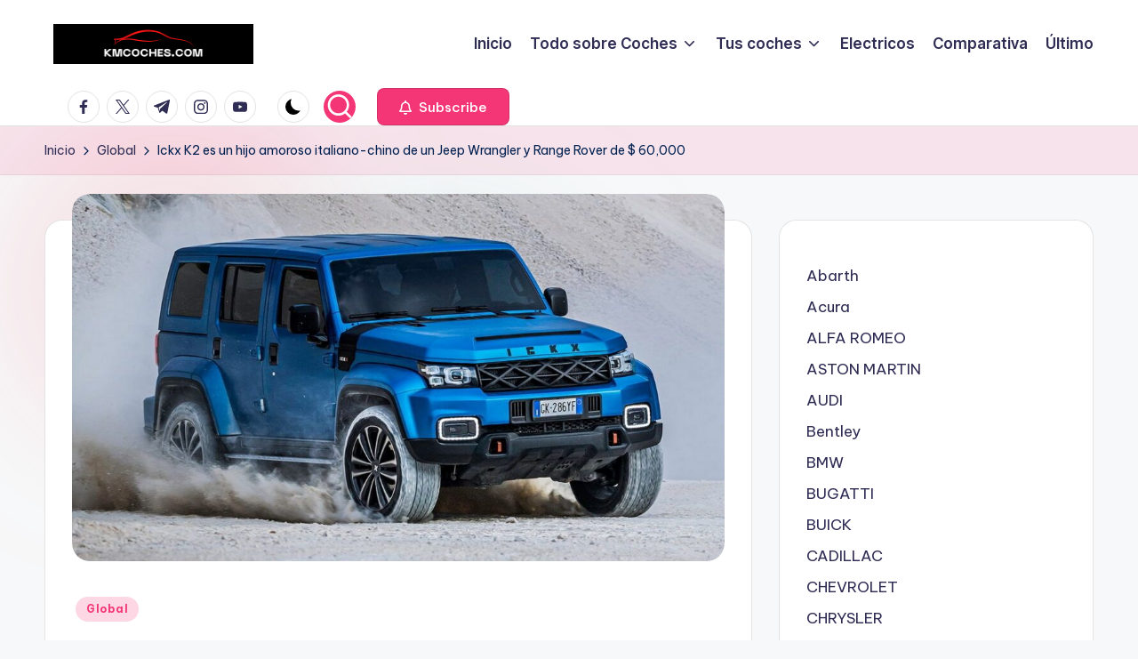

--- FILE ---
content_type: text/html; charset=UTF-8
request_url: https://kmcoches.com/ickx-k2-es-un-hijo-amoroso-italiano-chino-de-un-jeep-wrangler-y-range-rover-de-60000/
body_size: 24942
content:

<!DOCTYPE html>
<html dir="ltr" lang="es" prefix="og: https://ogp.me/ns#" itemscope itemtype="http://schema.org/WebPage" >
<head><meta charset="UTF-8"><script>if(navigator.userAgent.match(/MSIE|Internet Explorer/i)||navigator.userAgent.match(/Trident\/7\..*?rv:11/i)){var href=document.location.href;if(!href.match(/[?&]nowprocket/)){if(href.indexOf("?")==-1){if(href.indexOf("#")==-1){document.location.href=href+"?nowprocket=1"}else{document.location.href=href.replace("#","?nowprocket=1#")}}else{if(href.indexOf("#")==-1){document.location.href=href+"&nowprocket=1"}else{document.location.href=href.replace("#","&nowprocket=1#")}}}}</script><script>class RocketLazyLoadScripts{constructor(e){this.triggerEvents=e,this.eventOptions={passive:!0},this.userEventListener=this.triggerListener.bind(this),this.delayedScripts={normal:[],async:[],defer:[]},this.allJQueries=[]}_addUserInteractionListener(e){this.triggerEvents.forEach((t=>window.addEventListener(t,e.userEventListener,e.eventOptions)))}_removeUserInteractionListener(e){this.triggerEvents.forEach((t=>window.removeEventListener(t,e.userEventListener,e.eventOptions)))}triggerListener(){this._removeUserInteractionListener(this),"loading"===document.readyState?document.addEventListener("DOMContentLoaded",this._loadEverythingNow.bind(this)):this._loadEverythingNow()}async _loadEverythingNow(){this._delayEventListeners(),this._delayJQueryReady(this),this._handleDocumentWrite(),this._registerAllDelayedScripts(),this._preloadAllScripts(),await this._loadScriptsFromList(this.delayedScripts.normal),await this._loadScriptsFromList(this.delayedScripts.defer),await this._loadScriptsFromList(this.delayedScripts.async),await this._triggerDOMContentLoaded(),await this._triggerWindowLoad(),window.dispatchEvent(new Event("rocket-allScriptsLoaded"))}_registerAllDelayedScripts(){document.querySelectorAll("script[type=rocketlazyloadscript]").forEach((e=>{e.hasAttribute("src")?e.hasAttribute("async")&&!1!==e.async?this.delayedScripts.async.push(e):e.hasAttribute("defer")&&!1!==e.defer||"module"===e.getAttribute("data-rocket-type")?this.delayedScripts.defer.push(e):this.delayedScripts.normal.push(e):this.delayedScripts.normal.push(e)}))}async _transformScript(e){return await this._requestAnimFrame(),new Promise((t=>{const n=document.createElement("script");let r;[...e.attributes].forEach((e=>{let t=e.nodeName;"type"!==t&&("data-rocket-type"===t&&(t="type",r=e.nodeValue),n.setAttribute(t,e.nodeValue))})),e.hasAttribute("src")?(n.addEventListener("load",t),n.addEventListener("error",t)):(n.text=e.text,t()),e.parentNode.replaceChild(n,e)}))}async _loadScriptsFromList(e){const t=e.shift();return t?(await this._transformScript(t),this._loadScriptsFromList(e)):Promise.resolve()}_preloadAllScripts(){var e=document.createDocumentFragment();[...this.delayedScripts.normal,...this.delayedScripts.defer,...this.delayedScripts.async].forEach((t=>{const n=t.getAttribute("src");if(n){const t=document.createElement("link");t.href=n,t.rel="preload",t.as="script",e.appendChild(t)}})),document.head.appendChild(e)}_delayEventListeners(){let e={};function t(t,n){!function(t){function n(n){return e[t].eventsToRewrite.indexOf(n)>=0?"rocket-"+n:n}e[t]||(e[t]={originalFunctions:{add:t.addEventListener,remove:t.removeEventListener},eventsToRewrite:[]},t.addEventListener=function(){arguments[0]=n(arguments[0]),e[t].originalFunctions.add.apply(t,arguments)},t.removeEventListener=function(){arguments[0]=n(arguments[0]),e[t].originalFunctions.remove.apply(t,arguments)})}(t),e[t].eventsToRewrite.push(n)}function n(e,t){let n=e[t];Object.defineProperty(e,t,{get:()=>n||function(){},set(r){e["rocket"+t]=n=r}})}t(document,"DOMContentLoaded"),t(window,"DOMContentLoaded"),t(window,"load"),t(window,"pageshow"),t(document,"readystatechange"),n(document,"onreadystatechange"),n(window,"onload"),n(window,"onpageshow")}_delayJQueryReady(e){let t=window.jQuery;Object.defineProperty(window,"jQuery",{get:()=>t,set(n){if(n&&n.fn&&!e.allJQueries.includes(n)){n.fn.ready=n.fn.init.prototype.ready=function(t){e.domReadyFired?t.bind(document)(n):document.addEventListener("rocket-DOMContentLoaded",(()=>t.bind(document)(n)))};const t=n.fn.on;n.fn.on=n.fn.init.prototype.on=function(){if(this[0]===window){function e(e){return e.split(" ").map((e=>"load"===e||0===e.indexOf("load.")?"rocket-jquery-load":e)).join(" ")}"string"==typeof arguments[0]||arguments[0]instanceof String?arguments[0]=e(arguments[0]):"object"==typeof arguments[0]&&Object.keys(arguments[0]).forEach((t=>{delete Object.assign(arguments[0],{[e(t)]:arguments[0][t]})[t]}))}return t.apply(this,arguments),this},e.allJQueries.push(n)}t=n}})}async _triggerDOMContentLoaded(){this.domReadyFired=!0,await this._requestAnimFrame(),document.dispatchEvent(new Event("rocket-DOMContentLoaded")),await this._requestAnimFrame(),window.dispatchEvent(new Event("rocket-DOMContentLoaded")),await this._requestAnimFrame(),document.dispatchEvent(new Event("rocket-readystatechange")),await this._requestAnimFrame(),document.rocketonreadystatechange&&document.rocketonreadystatechange()}async _triggerWindowLoad(){await this._requestAnimFrame(),window.dispatchEvent(new Event("rocket-load")),await this._requestAnimFrame(),window.rocketonload&&window.rocketonload(),await this._requestAnimFrame(),this.allJQueries.forEach((e=>e(window).trigger("rocket-jquery-load"))),window.dispatchEvent(new Event("rocket-pageshow")),await this._requestAnimFrame(),window.rocketonpageshow&&window.rocketonpageshow()}_handleDocumentWrite(){const e=new Map;document.write=document.writeln=function(t){const n=document.currentScript,r=document.createRange(),i=n.parentElement;let o=e.get(n);void 0===o&&(o=n.nextSibling,e.set(n,o));const a=document.createDocumentFragment();r.setStart(a,0),a.appendChild(r.createContextualFragment(t)),i.insertBefore(a,o)}}async _requestAnimFrame(){return new Promise((e=>requestAnimationFrame(e)))}static run(){const e=new RocketLazyLoadScripts(["keydown","mousemove","touchmove","touchstart","touchend","wheel"]);e._addUserInteractionListener(e)}}RocketLazyLoadScripts.run();</script>
	
	<link rel="profile" href="http://gmpg.org/xfn/11">
	<title>Ickx K2 es un hijo amoroso italiano-chino de un Jeep Wrangler y Range Rover de $ 60,000 - Todo sobre coches</title><link rel="stylesheet" href="https://kmcoches.com/wp-content/cache/min/1/62bafccc38f00b04f3a128809bc59376.css" media="all" data-minify="1" />

		<!-- All in One SEO 4.8.8 - aioseo.com -->
	<meta name="description" content="Basado en el BAIC BJ40 y compartiendo muchas señales de estilo familiares con otros todoterrenos, ¿podrá el Ickx K2 mantenerse al día en el camino? por Sebastián Bell 5 horas antes por Sebastián Bell DR Automobiles, la empresa que vende vehículos con sede en China en Italia desde 2006, acaba de anunciar la creación de" />
	<meta name="robots" content="max-image-preview:large" />
	<meta name="author" content="kmcoches"/>
	<link rel="canonical" href="https://kmcoches.com/ickx-k2-es-un-hijo-amoroso-italiano-chino-de-un-jeep-wrangler-y-range-rover-de-60000/" />
	<meta name="generator" content="All in One SEO (AIOSEO) 4.8.8" />
		<meta property="og:locale" content="es_ES" />
		<meta property="og:site_name" content="Todo sobre coches - KMCOCHES.COM" />
		<meta property="og:type" content="article" />
		<meta property="og:title" content="Ickx K2 es un hijo amoroso italiano-chino de un Jeep Wrangler y Range Rover de $ 60,000 - Todo sobre coches" />
		<meta property="og:description" content="Basado en el BAIC BJ40 y compartiendo muchas señales de estilo familiares con otros todoterrenos, ¿podrá el Ickx K2 mantenerse al día en el camino? por Sebastián Bell 5 horas antes por Sebastián Bell DR Automobiles, la empresa que vende vehículos con sede en China en Italia desde 2006, acaba de anunciar la creación de" />
		<meta property="og:url" content="https://kmcoches.com/ickx-k2-es-un-hijo-amoroso-italiano-chino-de-un-jeep-wrangler-y-range-rover-de-60000/" />
		<meta property="og:image" content="https://kmcoches.com/wp-content/uploads/2022/05/cropped-¿Que-es-una-camisa-de-cilindro-Funcion-y-tipos.png" />
		<meta property="og:image:secure_url" content="https://kmcoches.com/wp-content/uploads/2022/05/cropped-¿Que-es-una-camisa-de-cilindro-Funcion-y-tipos.png" />
		<meta property="og:image:width" content="500" />
		<meta property="og:image:height" content="100" />
		<meta property="article:published_time" content="2023-04-25T03:07:56+00:00" />
		<meta property="article:modified_time" content="2023-04-25T03:07:56+00:00" />
		<meta name="twitter:card" content="summary_large_image" />
		<meta name="twitter:title" content="Ickx K2 es un hijo amoroso italiano-chino de un Jeep Wrangler y Range Rover de $ 60,000 - Todo sobre coches" />
		<meta name="twitter:description" content="Basado en el BAIC BJ40 y compartiendo muchas señales de estilo familiares con otros todoterrenos, ¿podrá el Ickx K2 mantenerse al día en el camino? por Sebastián Bell 5 horas antes por Sebastián Bell DR Automobiles, la empresa que vende vehículos con sede en China en Italia desde 2006, acaba de anunciar la creación de" />
		<meta name="twitter:image" content="https://kmcoches.com/wp-content/uploads/2022/05/cropped-¿Que-es-una-camisa-de-cilindro-Funcion-y-tipos.png" />
		<script type="application/ld+json" class="aioseo-schema">
			{"@context":"https:\/\/schema.org","@graph":[{"@type":"BlogPosting","@id":"https:\/\/kmcoches.com\/ickx-k2-es-un-hijo-amoroso-italiano-chino-de-un-jeep-wrangler-y-range-rover-de-60000\/#blogposting","name":"Ickx K2 es un hijo amoroso italiano-chino de un Jeep Wrangler y Range Rover de $ 60,000 - Todo sobre coches","headline":"Ickx K2 es un hijo amoroso italiano-chino de un Jeep Wrangler y Range Rover de $ 60,000","author":{"@id":"https:\/\/kmcoches.com\/author\/kmcoches\/#author"},"publisher":{"@id":"https:\/\/kmcoches.com\/#organization"},"image":{"@type":"ImageObject","url":"https:\/\/kmcoches.com\/wp-content\/uploads\/2023\/04\/Ickx-K2-es-un-hijo-amoroso-italiano-chino-de-un-Jeep.jpg","width":2000,"height":1125,"caption":"Ickx K2 Is A $60K Italian-Chinese Lovechild Of A Jeep Wrangler And A Range Rover"},"datePublished":"2023-04-24T23:07:56+01:00","dateModified":"2023-04-24T23:07:56+01:00","inLanguage":"es-ES","mainEntityOfPage":{"@id":"https:\/\/kmcoches.com\/ickx-k2-es-un-hijo-amoroso-italiano-chino-de-un-jeep-wrangler-y-range-rover-de-60000\/#webpage"},"isPartOf":{"@id":"https:\/\/kmcoches.com\/ickx-k2-es-un-hijo-amoroso-italiano-chino-de-un-jeep-wrangler-y-range-rover-de-60000\/#webpage"},"articleSection":"Global"},{"@type":"BreadcrumbList","@id":"https:\/\/kmcoches.com\/ickx-k2-es-un-hijo-amoroso-italiano-chino-de-un-jeep-wrangler-y-range-rover-de-60000\/#breadcrumblist","itemListElement":[{"@type":"ListItem","@id":"https:\/\/kmcoches.com#listItem","position":1,"name":"Home","item":"https:\/\/kmcoches.com","nextItem":{"@type":"ListItem","@id":"https:\/\/kmcoches.com\/category\/global\/#listItem","name":"Global"}},{"@type":"ListItem","@id":"https:\/\/kmcoches.com\/category\/global\/#listItem","position":2,"name":"Global","item":"https:\/\/kmcoches.com\/category\/global\/","nextItem":{"@type":"ListItem","@id":"https:\/\/kmcoches.com\/ickx-k2-es-un-hijo-amoroso-italiano-chino-de-un-jeep-wrangler-y-range-rover-de-60000\/#listItem","name":"Ickx K2 es un hijo amoroso italiano-chino de un Jeep Wrangler y Range Rover de $ 60,000"},"previousItem":{"@type":"ListItem","@id":"https:\/\/kmcoches.com#listItem","name":"Home"}},{"@type":"ListItem","@id":"https:\/\/kmcoches.com\/ickx-k2-es-un-hijo-amoroso-italiano-chino-de-un-jeep-wrangler-y-range-rover-de-60000\/#listItem","position":3,"name":"Ickx K2 es un hijo amoroso italiano-chino de un Jeep Wrangler y Range Rover de $ 60,000","previousItem":{"@type":"ListItem","@id":"https:\/\/kmcoches.com\/category\/global\/#listItem","name":"Global"}}]},{"@type":"Organization","@id":"https:\/\/kmcoches.com\/#organization","name":"Todo sobre coches","description":"KMCOCHES.COM","url":"https:\/\/kmcoches.com\/","logo":{"@type":"ImageObject","url":"https:\/\/kmcoches.com\/wp-content\/uploads\/2022\/05\/cropped-\u00bfQue-es-una-camisa-de-cilindro-Funcion-y-tipos.png","@id":"https:\/\/kmcoches.com\/ickx-k2-es-un-hijo-amoroso-italiano-chino-de-un-jeep-wrangler-y-range-rover-de-60000\/#organizationLogo","width":500,"height":100,"caption":"kmcoches"},"image":{"@id":"https:\/\/kmcoches.com\/ickx-k2-es-un-hijo-amoroso-italiano-chino-de-un-jeep-wrangler-y-range-rover-de-60000\/#organizationLogo"}},{"@type":"Person","@id":"https:\/\/kmcoches.com\/author\/kmcoches\/#author","url":"https:\/\/kmcoches.com\/author\/kmcoches\/","name":"kmcoches","image":{"@type":"ImageObject","@id":"https:\/\/kmcoches.com\/ickx-k2-es-un-hijo-amoroso-italiano-chino-de-un-jeep-wrangler-y-range-rover-de-60000\/#authorImage","url":"https:\/\/secure.gravatar.com\/avatar\/9382961b980e22e445b6c4e58996e3a7ec1cd7194ca62558301c1ce3ed9063af?s=96&d=mm&r=g","width":96,"height":96,"caption":"kmcoches"}},{"@type":"WebPage","@id":"https:\/\/kmcoches.com\/ickx-k2-es-un-hijo-amoroso-italiano-chino-de-un-jeep-wrangler-y-range-rover-de-60000\/#webpage","url":"https:\/\/kmcoches.com\/ickx-k2-es-un-hijo-amoroso-italiano-chino-de-un-jeep-wrangler-y-range-rover-de-60000\/","name":"Ickx K2 es un hijo amoroso italiano-chino de un Jeep Wrangler y Range Rover de $ 60,000 - Todo sobre coches","description":"Basado en el BAIC BJ40 y compartiendo muchas se\u00f1ales de estilo familiares con otros todoterrenos, \u00bfpodr\u00e1 el Ickx K2 mantenerse al d\u00eda en el camino? por Sebasti\u00e1n Bell 5 horas antes por Sebasti\u00e1n Bell DR Automobiles, la empresa que vende veh\u00edculos con sede en China en Italia desde 2006, acaba de anunciar la creaci\u00f3n de","inLanguage":"es-ES","isPartOf":{"@id":"https:\/\/kmcoches.com\/#website"},"breadcrumb":{"@id":"https:\/\/kmcoches.com\/ickx-k2-es-un-hijo-amoroso-italiano-chino-de-un-jeep-wrangler-y-range-rover-de-60000\/#breadcrumblist"},"author":{"@id":"https:\/\/kmcoches.com\/author\/kmcoches\/#author"},"creator":{"@id":"https:\/\/kmcoches.com\/author\/kmcoches\/#author"},"image":{"@type":"ImageObject","url":"https:\/\/kmcoches.com\/wp-content\/uploads\/2023\/04\/Ickx-K2-es-un-hijo-amoroso-italiano-chino-de-un-Jeep.jpg","@id":"https:\/\/kmcoches.com\/ickx-k2-es-un-hijo-amoroso-italiano-chino-de-un-jeep-wrangler-y-range-rover-de-60000\/#mainImage","width":2000,"height":1125,"caption":"Ickx K2 Is A $60K Italian-Chinese Lovechild Of A Jeep Wrangler And A Range Rover"},"primaryImageOfPage":{"@id":"https:\/\/kmcoches.com\/ickx-k2-es-un-hijo-amoroso-italiano-chino-de-un-jeep-wrangler-y-range-rover-de-60000\/#mainImage"},"datePublished":"2023-04-24T23:07:56+01:00","dateModified":"2023-04-24T23:07:56+01:00"},{"@type":"WebSite","@id":"https:\/\/kmcoches.com\/#website","url":"https:\/\/kmcoches.com\/","name":"Todo sobre coches","description":"KMCOCHES.COM","inLanguage":"es-ES","publisher":{"@id":"https:\/\/kmcoches.com\/#organization"}}]}
		</script>
		<!-- All in One SEO -->

<meta name="viewport" content="width=device-width, initial-scale=1"><link rel='dns-prefetch' href='//www.googletagmanager.com' />
<link rel='dns-prefetch' href='//fonts.googleapis.com' />
<link rel='dns-prefetch' href='//pagead2.googlesyndication.com' />
<link rel="alternate" type="application/rss+xml" title="Todo sobre coches &raquo; Feed" href="https://kmcoches.com/feed/" />
<link rel="alternate" type="application/rss+xml" title="Todo sobre coches &raquo; Feed de los comentarios" href="https://kmcoches.com/comments/feed/" />
<link rel="alternate" type="application/rss+xml" title="Todo sobre coches &raquo; Comentario Ickx K2 es un hijo amoroso italiano-chino de un Jeep Wrangler y Range Rover de $ 60,000 del feed" href="https://kmcoches.com/ickx-k2-es-un-hijo-amoroso-italiano-chino-de-un-jeep-wrangler-y-range-rover-de-60000/feed/" />
<link rel="alternate" title="oEmbed (JSON)" type="application/json+oembed" href="https://kmcoches.com/wp-json/oembed/1.0/embed?url=https%3A%2F%2Fkmcoches.com%2Fickx-k2-es-un-hijo-amoroso-italiano-chino-de-un-jeep-wrangler-y-range-rover-de-60000%2F" />
<link rel="alternate" title="oEmbed (XML)" type="text/xml+oembed" href="https://kmcoches.com/wp-json/oembed/1.0/embed?url=https%3A%2F%2Fkmcoches.com%2Fickx-k2-es-un-hijo-amoroso-italiano-chino-de-un-jeep-wrangler-y-range-rover-de-60000%2F&#038;format=xml" />
		<!-- This site uses the Google Analytics by MonsterInsights plugin v9.11.1 - Using Analytics tracking - https://www.monsterinsights.com/ -->
		<!-- Nota: MonsterInsights no está actualmente configurado en este sitio. El dueño del sitio necesita identificarse usando su cuenta de Google Analytics en el panel de ajustes de MonsterInsights. -->
					<!-- No tracking code set -->
				<!-- / Google Analytics by MonsterInsights -->
		<style id='wp-img-auto-sizes-contain-inline-css'>
img:is([sizes=auto i],[sizes^="auto," i]){contain-intrinsic-size:3000px 1500px}
/*# sourceURL=wp-img-auto-sizes-contain-inline-css */
</style>
<style id='wp-emoji-styles-inline-css'>

	img.wp-smiley, img.emoji {
		display: inline !important;
		border: none !important;
		box-shadow: none !important;
		height: 1em !important;
		width: 1em !important;
		margin: 0 0.07em !important;
		vertical-align: -0.1em !important;
		background: none !important;
		padding: 0 !important;
	}
/*# sourceURL=wp-emoji-styles-inline-css */
</style>
<style id='wp-block-library-inline-css'>
:root{--wp-block-synced-color:#7a00df;--wp-block-synced-color--rgb:122,0,223;--wp-bound-block-color:var(--wp-block-synced-color);--wp-editor-canvas-background:#ddd;--wp-admin-theme-color:#007cba;--wp-admin-theme-color--rgb:0,124,186;--wp-admin-theme-color-darker-10:#006ba1;--wp-admin-theme-color-darker-10--rgb:0,107,160.5;--wp-admin-theme-color-darker-20:#005a87;--wp-admin-theme-color-darker-20--rgb:0,90,135;--wp-admin-border-width-focus:2px}@media (min-resolution:192dpi){:root{--wp-admin-border-width-focus:1.5px}}.wp-element-button{cursor:pointer}:root .has-very-light-gray-background-color{background-color:#eee}:root .has-very-dark-gray-background-color{background-color:#313131}:root .has-very-light-gray-color{color:#eee}:root .has-very-dark-gray-color{color:#313131}:root .has-vivid-green-cyan-to-vivid-cyan-blue-gradient-background{background:linear-gradient(135deg,#00d084,#0693e3)}:root .has-purple-crush-gradient-background{background:linear-gradient(135deg,#34e2e4,#4721fb 50%,#ab1dfe)}:root .has-hazy-dawn-gradient-background{background:linear-gradient(135deg,#faaca8,#dad0ec)}:root .has-subdued-olive-gradient-background{background:linear-gradient(135deg,#fafae1,#67a671)}:root .has-atomic-cream-gradient-background{background:linear-gradient(135deg,#fdd79a,#004a59)}:root .has-nightshade-gradient-background{background:linear-gradient(135deg,#330968,#31cdcf)}:root .has-midnight-gradient-background{background:linear-gradient(135deg,#020381,#2874fc)}:root{--wp--preset--font-size--normal:16px;--wp--preset--font-size--huge:42px}.has-regular-font-size{font-size:1em}.has-larger-font-size{font-size:2.625em}.has-normal-font-size{font-size:var(--wp--preset--font-size--normal)}.has-huge-font-size{font-size:var(--wp--preset--font-size--huge)}.has-text-align-center{text-align:center}.has-text-align-left{text-align:left}.has-text-align-right{text-align:right}.has-fit-text{white-space:nowrap!important}#end-resizable-editor-section{display:none}.aligncenter{clear:both}.items-justified-left{justify-content:flex-start}.items-justified-center{justify-content:center}.items-justified-right{justify-content:flex-end}.items-justified-space-between{justify-content:space-between}.screen-reader-text{border:0;clip-path:inset(50%);height:1px;margin:-1px;overflow:hidden;padding:0;position:absolute;width:1px;word-wrap:normal!important}.screen-reader-text:focus{background-color:#ddd;clip-path:none;color:#444;display:block;font-size:1em;height:auto;left:5px;line-height:normal;padding:15px 23px 14px;text-decoration:none;top:5px;width:auto;z-index:100000}html :where(.has-border-color){border-style:solid}html :where([style*=border-top-color]){border-top-style:solid}html :where([style*=border-right-color]){border-right-style:solid}html :where([style*=border-bottom-color]){border-bottom-style:solid}html :where([style*=border-left-color]){border-left-style:solid}html :where([style*=border-width]){border-style:solid}html :where([style*=border-top-width]){border-top-style:solid}html :where([style*=border-right-width]){border-right-style:solid}html :where([style*=border-bottom-width]){border-bottom-style:solid}html :where([style*=border-left-width]){border-left-style:solid}html :where(img[class*=wp-image-]){height:auto;max-width:100%}:where(figure){margin:0 0 1em}html :where(.is-position-sticky){--wp-admin--admin-bar--position-offset:var(--wp-admin--admin-bar--height,0px)}@media screen and (max-width:600px){html :where(.is-position-sticky){--wp-admin--admin-bar--position-offset:0px}}

/*# sourceURL=wp-block-library-inline-css */
</style><style id='wp-block-categories-inline-css'>
.wp-block-categories{box-sizing:border-box}.wp-block-categories.alignleft{margin-right:2em}.wp-block-categories.alignright{margin-left:2em}.wp-block-categories.wp-block-categories-dropdown.aligncenter{text-align:center}.wp-block-categories .wp-block-categories__label{display:block;width:100%}
/*# sourceURL=https://kmcoches.com/wp-includes/blocks/categories/style.min.css */
</style>
<style id='global-styles-inline-css'>
:root{--wp--preset--aspect-ratio--square: 1;--wp--preset--aspect-ratio--4-3: 4/3;--wp--preset--aspect-ratio--3-4: 3/4;--wp--preset--aspect-ratio--3-2: 3/2;--wp--preset--aspect-ratio--2-3: 2/3;--wp--preset--aspect-ratio--16-9: 16/9;--wp--preset--aspect-ratio--9-16: 9/16;--wp--preset--color--black: #000000;--wp--preset--color--cyan-bluish-gray: #abb8c3;--wp--preset--color--white: #ffffff;--wp--preset--color--pale-pink: #f78da7;--wp--preset--color--vivid-red: #cf2e2e;--wp--preset--color--luminous-vivid-orange: #ff6900;--wp--preset--color--luminous-vivid-amber: #fcb900;--wp--preset--color--light-green-cyan: #7bdcb5;--wp--preset--color--vivid-green-cyan: #00d084;--wp--preset--color--pale-cyan-blue: #8ed1fc;--wp--preset--color--vivid-cyan-blue: #0693e3;--wp--preset--color--vivid-purple: #9b51e0;--wp--preset--gradient--vivid-cyan-blue-to-vivid-purple: linear-gradient(135deg,rgb(6,147,227) 0%,rgb(155,81,224) 100%);--wp--preset--gradient--light-green-cyan-to-vivid-green-cyan: linear-gradient(135deg,rgb(122,220,180) 0%,rgb(0,208,130) 100%);--wp--preset--gradient--luminous-vivid-amber-to-luminous-vivid-orange: linear-gradient(135deg,rgb(252,185,0) 0%,rgb(255,105,0) 100%);--wp--preset--gradient--luminous-vivid-orange-to-vivid-red: linear-gradient(135deg,rgb(255,105,0) 0%,rgb(207,46,46) 100%);--wp--preset--gradient--very-light-gray-to-cyan-bluish-gray: linear-gradient(135deg,rgb(238,238,238) 0%,rgb(169,184,195) 100%);--wp--preset--gradient--cool-to-warm-spectrum: linear-gradient(135deg,rgb(74,234,220) 0%,rgb(151,120,209) 20%,rgb(207,42,186) 40%,rgb(238,44,130) 60%,rgb(251,105,98) 80%,rgb(254,248,76) 100%);--wp--preset--gradient--blush-light-purple: linear-gradient(135deg,rgb(255,206,236) 0%,rgb(152,150,240) 100%);--wp--preset--gradient--blush-bordeaux: linear-gradient(135deg,rgb(254,205,165) 0%,rgb(254,45,45) 50%,rgb(107,0,62) 100%);--wp--preset--gradient--luminous-dusk: linear-gradient(135deg,rgb(255,203,112) 0%,rgb(199,81,192) 50%,rgb(65,88,208) 100%);--wp--preset--gradient--pale-ocean: linear-gradient(135deg,rgb(255,245,203) 0%,rgb(182,227,212) 50%,rgb(51,167,181) 100%);--wp--preset--gradient--electric-grass: linear-gradient(135deg,rgb(202,248,128) 0%,rgb(113,206,126) 100%);--wp--preset--gradient--midnight: linear-gradient(135deg,rgb(2,3,129) 0%,rgb(40,116,252) 100%);--wp--preset--font-size--small: 13px;--wp--preset--font-size--medium: 20px;--wp--preset--font-size--large: 36px;--wp--preset--font-size--x-large: 42px;--wp--preset--spacing--20: 0.44rem;--wp--preset--spacing--30: 0.67rem;--wp--preset--spacing--40: 1rem;--wp--preset--spacing--50: 1.5rem;--wp--preset--spacing--60: 2.25rem;--wp--preset--spacing--70: 3.38rem;--wp--preset--spacing--80: 5.06rem;--wp--preset--shadow--natural: 6px 6px 9px rgba(0, 0, 0, 0.2);--wp--preset--shadow--deep: 12px 12px 50px rgba(0, 0, 0, 0.4);--wp--preset--shadow--sharp: 6px 6px 0px rgba(0, 0, 0, 0.2);--wp--preset--shadow--outlined: 6px 6px 0px -3px rgb(255, 255, 255), 6px 6px rgb(0, 0, 0);--wp--preset--shadow--crisp: 6px 6px 0px rgb(0, 0, 0);}:where(.is-layout-flex){gap: 0.5em;}:where(.is-layout-grid){gap: 0.5em;}body .is-layout-flex{display: flex;}.is-layout-flex{flex-wrap: wrap;align-items: center;}.is-layout-flex > :is(*, div){margin: 0;}body .is-layout-grid{display: grid;}.is-layout-grid > :is(*, div){margin: 0;}:where(.wp-block-columns.is-layout-flex){gap: 2em;}:where(.wp-block-columns.is-layout-grid){gap: 2em;}:where(.wp-block-post-template.is-layout-flex){gap: 1.25em;}:where(.wp-block-post-template.is-layout-grid){gap: 1.25em;}.has-black-color{color: var(--wp--preset--color--black) !important;}.has-cyan-bluish-gray-color{color: var(--wp--preset--color--cyan-bluish-gray) !important;}.has-white-color{color: var(--wp--preset--color--white) !important;}.has-pale-pink-color{color: var(--wp--preset--color--pale-pink) !important;}.has-vivid-red-color{color: var(--wp--preset--color--vivid-red) !important;}.has-luminous-vivid-orange-color{color: var(--wp--preset--color--luminous-vivid-orange) !important;}.has-luminous-vivid-amber-color{color: var(--wp--preset--color--luminous-vivid-amber) !important;}.has-light-green-cyan-color{color: var(--wp--preset--color--light-green-cyan) !important;}.has-vivid-green-cyan-color{color: var(--wp--preset--color--vivid-green-cyan) !important;}.has-pale-cyan-blue-color{color: var(--wp--preset--color--pale-cyan-blue) !important;}.has-vivid-cyan-blue-color{color: var(--wp--preset--color--vivid-cyan-blue) !important;}.has-vivid-purple-color{color: var(--wp--preset--color--vivid-purple) !important;}.has-black-background-color{background-color: var(--wp--preset--color--black) !important;}.has-cyan-bluish-gray-background-color{background-color: var(--wp--preset--color--cyan-bluish-gray) !important;}.has-white-background-color{background-color: var(--wp--preset--color--white) !important;}.has-pale-pink-background-color{background-color: var(--wp--preset--color--pale-pink) !important;}.has-vivid-red-background-color{background-color: var(--wp--preset--color--vivid-red) !important;}.has-luminous-vivid-orange-background-color{background-color: var(--wp--preset--color--luminous-vivid-orange) !important;}.has-luminous-vivid-amber-background-color{background-color: var(--wp--preset--color--luminous-vivid-amber) !important;}.has-light-green-cyan-background-color{background-color: var(--wp--preset--color--light-green-cyan) !important;}.has-vivid-green-cyan-background-color{background-color: var(--wp--preset--color--vivid-green-cyan) !important;}.has-pale-cyan-blue-background-color{background-color: var(--wp--preset--color--pale-cyan-blue) !important;}.has-vivid-cyan-blue-background-color{background-color: var(--wp--preset--color--vivid-cyan-blue) !important;}.has-vivid-purple-background-color{background-color: var(--wp--preset--color--vivid-purple) !important;}.has-black-border-color{border-color: var(--wp--preset--color--black) !important;}.has-cyan-bluish-gray-border-color{border-color: var(--wp--preset--color--cyan-bluish-gray) !important;}.has-white-border-color{border-color: var(--wp--preset--color--white) !important;}.has-pale-pink-border-color{border-color: var(--wp--preset--color--pale-pink) !important;}.has-vivid-red-border-color{border-color: var(--wp--preset--color--vivid-red) !important;}.has-luminous-vivid-orange-border-color{border-color: var(--wp--preset--color--luminous-vivid-orange) !important;}.has-luminous-vivid-amber-border-color{border-color: var(--wp--preset--color--luminous-vivid-amber) !important;}.has-light-green-cyan-border-color{border-color: var(--wp--preset--color--light-green-cyan) !important;}.has-vivid-green-cyan-border-color{border-color: var(--wp--preset--color--vivid-green-cyan) !important;}.has-pale-cyan-blue-border-color{border-color: var(--wp--preset--color--pale-cyan-blue) !important;}.has-vivid-cyan-blue-border-color{border-color: var(--wp--preset--color--vivid-cyan-blue) !important;}.has-vivid-purple-border-color{border-color: var(--wp--preset--color--vivid-purple) !important;}.has-vivid-cyan-blue-to-vivid-purple-gradient-background{background: var(--wp--preset--gradient--vivid-cyan-blue-to-vivid-purple) !important;}.has-light-green-cyan-to-vivid-green-cyan-gradient-background{background: var(--wp--preset--gradient--light-green-cyan-to-vivid-green-cyan) !important;}.has-luminous-vivid-amber-to-luminous-vivid-orange-gradient-background{background: var(--wp--preset--gradient--luminous-vivid-amber-to-luminous-vivid-orange) !important;}.has-luminous-vivid-orange-to-vivid-red-gradient-background{background: var(--wp--preset--gradient--luminous-vivid-orange-to-vivid-red) !important;}.has-very-light-gray-to-cyan-bluish-gray-gradient-background{background: var(--wp--preset--gradient--very-light-gray-to-cyan-bluish-gray) !important;}.has-cool-to-warm-spectrum-gradient-background{background: var(--wp--preset--gradient--cool-to-warm-spectrum) !important;}.has-blush-light-purple-gradient-background{background: var(--wp--preset--gradient--blush-light-purple) !important;}.has-blush-bordeaux-gradient-background{background: var(--wp--preset--gradient--blush-bordeaux) !important;}.has-luminous-dusk-gradient-background{background: var(--wp--preset--gradient--luminous-dusk) !important;}.has-pale-ocean-gradient-background{background: var(--wp--preset--gradient--pale-ocean) !important;}.has-electric-grass-gradient-background{background: var(--wp--preset--gradient--electric-grass) !important;}.has-midnight-gradient-background{background: var(--wp--preset--gradient--midnight) !important;}.has-small-font-size{font-size: var(--wp--preset--font-size--small) !important;}.has-medium-font-size{font-size: var(--wp--preset--font-size--medium) !important;}.has-large-font-size{font-size: var(--wp--preset--font-size--large) !important;}.has-x-large-font-size{font-size: var(--wp--preset--font-size--x-large) !important;}
/*# sourceURL=global-styles-inline-css */
</style>

<style id='classic-theme-styles-inline-css'>
/*! This file is auto-generated */
.wp-block-button__link{color:#fff;background-color:#32373c;border-radius:9999px;box-shadow:none;text-decoration:none;padding:calc(.667em + 2px) calc(1.333em + 2px);font-size:1.125em}.wp-block-file__button{background:#32373c;color:#fff;text-decoration:none}
/*# sourceURL=/wp-includes/css/classic-themes.min.css */
</style>



<link rel='stylesheet' id='bloghash-google-fonts-css' href='//fonts.googleapis.com/css?family=Inter+Tight%3A600%7CBe+Vietnam+Pro%3A400%2C700%2C500%7CPlayfair+Display%3A400%2C400i&#038;display=swap&#038;subsets=latin&#038;ver=1.0.25' media='' />

<script type="rocketlazyloadscript" src="https://kmcoches.com/wp-includes/js/jquery/jquery.min.js?ver=3.7.1" id="jquery-core-js" defer></script>
<script type="rocketlazyloadscript" src="https://kmcoches.com/wp-includes/js/jquery/jquery-migrate.min.js?ver=3.4.1" id="jquery-migrate-js" defer></script>

<!-- Fragmento de código de la etiqueta de Google (gtag.js) añadida por Site Kit -->
<!-- Fragmento de código de Google Analytics añadido por Site Kit -->
<script type="rocketlazyloadscript" src="https://www.googletagmanager.com/gtag/js?id=GT-NMDNZWZH" id="google_gtagjs-js" async></script>
<script type="rocketlazyloadscript" id="google_gtagjs-js-after">
window.dataLayer = window.dataLayer || [];function gtag(){dataLayer.push(arguments);}
gtag("set","linker",{"domains":["kmcoches.com"]});
gtag("js", new Date());
gtag("set", "developer_id.dZTNiMT", true);
gtag("config", "GT-NMDNZWZH");
 window._googlesitekit = window._googlesitekit || {}; window._googlesitekit.throttledEvents = []; window._googlesitekit.gtagEvent = (name, data) => { var key = JSON.stringify( { name, data } ); if ( !! window._googlesitekit.throttledEvents[ key ] ) { return; } window._googlesitekit.throttledEvents[ key ] = true; setTimeout( () => { delete window._googlesitekit.throttledEvents[ key ]; }, 5 ); gtag( "event", name, { ...data, event_source: "site-kit" } ); }; 
//# sourceURL=google_gtagjs-js-after
</script>
<link rel="https://api.w.org/" href="https://kmcoches.com/wp-json/" /><link rel="alternate" title="JSON" type="application/json" href="https://kmcoches.com/wp-json/wp/v2/posts/33315" /><link rel="EditURI" type="application/rsd+xml" title="RSD" href="https://kmcoches.com/xmlrpc.php?rsd" />
<meta name="generator" content="WordPress 6.9" />
<link rel='shortlink' href='https://kmcoches.com/?p=33315' />

	<style>
/* Estilos base */
.woocommerce-tabs .enlazatom-content {margin-top:3rem !important;}
.enlazatom-content {margin-bottom:3rem;margin-top:1rem;}
.enlazatom-content div.enlazatom-a-plane {margin:16px 0;}
.enlazatom-show-plane {margin-top: 22px;margin-bottom: 22px;}
.enlazatom-show-plane div {display: inline !important;}
.enlazatom-show-plane span, span.enlazatom-title-box {font-weight: bold;}
.enlazatom-title-box {font-weight:bold;margin-bottom:16px !important;display: block;}

/* Estilos base de enlaces */
.enlazatom-show-box span, .enlazatom-show-plane span, .enlazatom-show-plane a, 
.enlazatom-a-plane a, span.enlazatom-title-box, a.enlazatom-a-plane {
	font-size:17px;
	word-break: break-word;
}

.enlazatom-show-box {
	background:#b7e4c7 !important;
	color:#181818 !important;
	border-radius:5px !important;
	display:flex;
	overflow:hidden !important;
	margin-bottom:22px;
	align-items: center;
	padding:0 1rem 0 0;
	line-height:1.4;
	position:relative;
	text-decoration:none !important;
	transition: all 0.3s ease;
		}

.enlazatom-show-box:hover {
	background:#b7e4c7B3 !important;
	text-decoration:none;
}

.enlazatom-show-box span {padding:20px;}

.enlazatom-show-box img {
	max-width:100px;
	border:none !important;
	margin-right:5px;
}

/* Botón CTA */
.enlazatom-show-box div.btn {
	background:#eaeaea !important;
	border: none;
	font-weight: 700;
	width: 80px;
	height: 100%;
	min-height:60px;
	position: absolute;
	right: 0;
	top: 0;
	text-align:center;
	display: flex;
	align-items: center;
	justify-content: center;
}

.enlazatom-show-box:hover div.btn {
	background:#eaeaeaB3 !important;
}

.chevron::before {
	border-style: solid;
	border-width: 0.25em 0.25em 0 0;
	content: '';
	display: inline-block;
	height: 0.45em;
	position: relative;
	transform: rotate(-45deg);
	width: 0.45em;
	margin-left:-2px;
	color:#181818 !important;
}

.chevron.right:before {
	left: 0;
	transform: rotate(45deg);
}

/* ========================================
   ESTILO: CARD VERTICAL
   ======================================== */
/* Grid para las cards */
.enlazatom-content.enlazatom-grid-cards {
	display: grid;
	grid-template-columns: repeat(3, 1fr);
	gap: 24px;
	margin-bottom: 3rem;
}

.enlazatom-show-box.enlazatom-style-card {
	flex-direction: column;
	max-width: 100%;
	width: 100%;
	padding: 0 !important;
	transition: transform 0.3s ease, box-shadow 0.3s ease;
}

.enlazatom-show-box.enlazatom-style-card:hover {
	transform: translateY(-5px);
	box-shadow: 0 10px 25px rgba(0,0,0,0.2) !important;
}

.enlazatom-show-box.enlazatom-style-card img {
	max-width: 100%;
	width: 100%;
	height: 200px;
	object-fit: cover;
	margin: 0 !important;
	border-radius: 5px 5px 0 0;
}

.enlazatom-show-box.enlazatom-style-card span {
	padding: 20px;
	text-align: center;
	flex: 1;
	display: block;
}

.enlazatom-show-box.enlazatom-style-card div.btn {
	position: relative;
	width: 100%;
	height: 50px;
	min-height: 50px;
	border-radius: 0 0 5px 5px;
	font-size: 14px;
	display: flex !important;
	align-items: center;
	justify-content: center;
	gap: 8px;
	padding: 0 20px;
}

.enlazatom-show-box.enlazatom-style-card div.btn::before {
	content: 'Ver más';
	font-weight: 600;
}

.enlazatom-show-box.enlazatom-style-card div.btn .chevron {
	display: none; /* Ocultar chevron en Card Vertical */
}

/* ========================================
   ESTILO: MODERN BADGE
   ======================================== */
.enlazatom-show-box.enlazatom-style-badge {
	padding: 24px !important;
	border-left: 5px solid #eaeaea;
	position: relative;
	overflow: visible !important;
	transition: all 0.3s ease;
	background: linear-gradient(135deg, #b7e4c7 0%, #b7e4c7E6 100%) !important;
}

.enlazatom-show-box.enlazatom-style-badge::before {
	content: '★ Relacionado';
	position: absolute;
	top: 12px;
	right: 12px;
	background: #eaeaea;
	color: #181818;
	padding: 5px 14px;
	border-radius: 20px;
	font-size: 11px;
	font-weight: bold;
	text-transform: uppercase;
	letter-spacing: 0.8px;
}

.enlazatom-show-box.enlazatom-style-badge:hover {
	border-left-width: 8px;
	padding-left: 21px !important;
	box-shadow: 0 6px 16px rgba(0,0,0,0.15) !important;
}

.enlazatom-show-box.enlazatom-style-badge img {
	width: 90px;
	height: 90px;
	border-radius: 50%;
	object-fit: cover;
	border: 3px solid #eaeaea;
	margin-right: 15px !important;
}

.enlazatom-show-box.enlazatom-style-badge span {
	padding-right: 120px; /* Espacio para el badge */
}

.enlazatom-show-box.enlazatom-style-badge div.btn {
	display: none !important; /* Badge no usa botón tradicional */
}

/* Responsive */
@media (max-width:768px) {
	.enlazatom-disable-image-mobile img, 
	.enlazatom-disable-cta-mobile .btn {
		display:none !important;
	}
	.enlazatom-show-box.enlazatom-disable-cta-mobile {
		padding-right: 20px !important;
	}
	/* Grid cards responsive: 1 columna en mobile */
	.enlazatom-content.enlazatom-grid-cards {
		grid-template-columns: 1fr;
	}
	.enlazatom-show-box.enlazatom-style-card {
		max-width: 100%;
	}
	.enlazatom-show-box.enlazatom-style-badge span {
		padding-right: 20px;
	}
	.enlazatom-show-box.enlazatom-style-badge::before {
		position: static;
		display: block;
		margin-bottom: 10px;
		width: fit-content;
	}
}

@media (min-width:769px) and (max-width:1024px) {
	/* Tablets: reducir a 2 columnas si tiene más */
	.enlazatom-content.enlazatom-grid-cards {
		grid-template-columns: repeat(2, 1fr);
	}
}
</style>

		<meta name="generator" content="Site Kit by Google 1.170.0" /><link rel="pingback" href="https://kmcoches.com/xmlrpc.php">
<meta name="theme-color" content="#F43676">
<!-- Metaetiquetas de Google AdSense añadidas por Site Kit -->
<meta name="google-adsense-platform-account" content="ca-host-pub-2644536267352236">
<meta name="google-adsense-platform-domain" content="sitekit.withgoogle.com">
<!-- Acabar con las metaetiquetas de Google AdSense añadidas por Site Kit -->

<!-- Fragmento de código de Google Adsense añadido por Site Kit -->
<script type="rocketlazyloadscript" async src="https://pagead2.googlesyndication.com/pagead/js/adsbygoogle.js?client=ca-pub-4620552241976448&amp;host=ca-host-pub-2644536267352236" crossorigin="anonymous"></script>

<!-- Final del fragmento de código de Google Adsense añadido por Site Kit -->
<link rel="icon" href="https://kmcoches.com/wp-content/uploads/2021/06/cropped-coches-32x32.png" sizes="32x32" />
<link rel="icon" href="https://kmcoches.com/wp-content/uploads/2021/06/cropped-coches-192x192.png" sizes="192x192" />
<link rel="apple-touch-icon" href="https://kmcoches.com/wp-content/uploads/2021/06/cropped-coches-180x180.png" />
<meta name="msapplication-TileImage" content="https://kmcoches.com/wp-content/uploads/2021/06/cropped-coches-270x270.png" />
<noscript><style id="rocket-lazyload-nojs-css">.rll-youtube-player, [data-lazy-src]{display:none !important;}</style></noscript></head>

<body class="wp-singular post-template-default single single-post postid-33315 single-format-standard wp-custom-logo wp-embed-responsive wp-theme-bloghash bloghash-topbar__separators-regular bloghash-layout__fw-contained bloghash-layout__boxed-separated bloghash-layout-shadow bloghash-header-layout-1 bloghash-menu-animation-underline bloghash-header__separators-none bloghash-single-title-in-content bloghash-page-title-align-left comments-open bloghash-has-sidebar bloghash-sticky-sidebar bloghash-sidebar-style-2 bloghash-sidebar-position__right-sidebar entry-media-hover-style-1 bloghash-copyright-layout-1 is-section-heading-init-s1 is-footer-heading-init-s0 bloghash-input-supported bloghash-blog-image-wrap validate-comment-form bloghash-menu-accessibility">


<div id="page" class="hfeed site">
	<a class="skip-link screen-reader-text" href="#main">Saltar al contenido</a>

	
	
	<header id="masthead" class="site-header" role="banner" itemtype="https://schema.org/WPHeader" itemscope="itemscope">
		<div id="bloghash-header" >
		<div id="bloghash-header-inner">
		
<div class="bloghash-container bloghash-header-container">

	
<div class="bloghash-logo bloghash-header-element" itemtype="https://schema.org/Organization" itemscope="itemscope">
	<div class="logo-inner"><a href="https://kmcoches.com/" rel="home" class="" itemprop="url">
					<img src="data:image/svg+xml,%3Csvg%20xmlns='http://www.w3.org/2000/svg'%20viewBox='0%200%20500%20100'%3E%3C/svg%3E" alt="kmcoches" width="500" height="100" class="" itemprop="logo" data-lazy-src="https://kmcoches.com/wp-content/uploads/2022/05/cropped-¿Que-es-una-camisa-de-cilindro-Funcion-y-tipos.png"/><noscript><img src="https://kmcoches.com/wp-content/uploads/2022/05/cropped-¿Que-es-una-camisa-de-cilindro-Funcion-y-tipos.png" alt="kmcoches" width="500" height="100" class="" itemprop="logo"/></noscript>
				</a><span class="site-title screen-reader-text" itemprop="name">
					<a href="https://kmcoches.com/" rel="home" itemprop="url">
						Todo sobre coches
					</a>
				</span><p class="site-description screen-reader-text" itemprop="description">
						KMCOCHES.COM
					</p></div></div><!-- END .bloghash-logo -->

	<span class="bloghash-header-element bloghash-mobile-nav">
				<button class="bloghash-hamburger hamburger--spin bloghash-hamburger-bloghash-primary-nav" aria-label="Menú" aria-controls="bloghash-primary-nav" type="button">

			
			<span class="hamburger-box">
				<span class="hamburger-inner"></span>
			</span>

		</button>
			</span>

	
<nav class="site-navigation main-navigation bloghash-primary-nav bloghash-nav bloghash-header-element" role="navigation" itemtype="https://schema.org/SiteNavigationElement" itemscope="itemscope" aria-label="Navegación del sitio">

<ul id="bloghash-primary-nav" class="menu"><li id="menu-item-233" class="menu-item menu-item-type-custom menu-item-object-custom menu-item-home menu-item-233"><a href="https://kmcoches.com/"><span>Inicio</span></a></li>
<li id="menu-item-36891" class="menu-item menu-item-type-taxonomy menu-item-object-category menu-item-has-children menu-item-36891"><a href="https://kmcoches.com/category/todo-sobre-coches/"><span>Todo sobre Coches</span><svg class="bloghash-icon" xmlns="http://www.w3.org/2000/svg" width="32" height="32" viewBox="0 0 32 32"><path d="M24.958 10.483a1.29 1.29 0 00-1.868 0l-7.074 7.074-7.074-7.074c-.534-.534-1.335-.534-1.868 0s-.534 1.335 0 1.868l8.008 8.008c.267.267.667.4.934.4s.667-.133.934-.4l8.008-8.008a1.29 1.29 0 000-1.868z" /></svg></a><button type="button" class="bloghash-mobile-toggen"><svg class="bloghash-icon" xmlns="http://www.w3.org/2000/svg" width="32" height="32" viewBox="0 0 32 32"><path d="M24.958 10.483a1.29 1.29 0 00-1.868 0l-7.074 7.074-7.074-7.074c-.534-.534-1.335-.534-1.868 0s-.534 1.335 0 1.868l8.008 8.008c.267.267.667.4.934.4s.667-.133.934-.4l8.008-8.008a1.29 1.29 0 000-1.868z" /></svg></button>
<ul class="sub-menu">
	<li id="menu-item-19724" class="menu-item menu-item-type-taxonomy menu-item-object-category menu-item-19724"><a href="https://kmcoches.com/category/taller/"><span>Taller</span></a></li>
	<li id="menu-item-181" class="menu-item menu-item-type-taxonomy menu-item-object-category current-post-ancestor current-menu-parent current-post-parent menu-item-181"><a href="https://kmcoches.com/category/global/"><span>Global</span></a></li>
	<li id="menu-item-36311" class="menu-item menu-item-type-taxonomy menu-item-object-category menu-item-36311"><a href="https://kmcoches.com/category/mas/"><span>Más</span></a></li>
</ul>
</li>
<li id="menu-item-184" class="menu-item menu-item-type-taxonomy menu-item-object-category menu-item-has-children menu-item-184"><a href="https://kmcoches.com/category/tus-coches/"><span>Tus coches</span><svg class="bloghash-icon" xmlns="http://www.w3.org/2000/svg" width="32" height="32" viewBox="0 0 32 32"><path d="M24.958 10.483a1.29 1.29 0 00-1.868 0l-7.074 7.074-7.074-7.074c-.534-.534-1.335-.534-1.868 0s-.534 1.335 0 1.868l8.008 8.008c.267.267.667.4.934.4s.667-.133.934-.4l8.008-8.008a1.29 1.29 0 000-1.868z" /></svg></a><button type="button" class="bloghash-mobile-toggen"><svg class="bloghash-icon" xmlns="http://www.w3.org/2000/svg" width="32" height="32" viewBox="0 0 32 32"><path d="M24.958 10.483a1.29 1.29 0 00-1.868 0l-7.074 7.074-7.074-7.074c-.534-.534-1.335-.534-1.868 0s-.534 1.335 0 1.868l8.008 8.008c.267.267.667.4.934.4s.667-.133.934-.4l8.008-8.008a1.29 1.29 0 000-1.868z" /></svg></button>
<ul class="sub-menu">
	<li id="menu-item-4895" class="menu-item menu-item-type-taxonomy menu-item-object-category menu-item-4895"><a href="https://kmcoches.com/category/mercedes/"><span>MERCEDES</span></a></li>
	<li id="menu-item-4897" class="menu-item menu-item-type-taxonomy menu-item-object-category menu-item-4897"><a href="https://kmcoches.com/category/audi/"><span>AUDI</span></a></li>
	<li id="menu-item-4896" class="menu-item menu-item-type-taxonomy menu-item-object-category menu-item-4896"><a href="https://kmcoches.com/category/bmw/"><span>BMW</span></a></li>
	<li id="menu-item-4899" class="menu-item menu-item-type-taxonomy menu-item-object-category menu-item-4899"><a href="https://kmcoches.com/category/seat/"><span>SEAT</span></a></li>
	<li id="menu-item-4900" class="menu-item menu-item-type-taxonomy menu-item-object-category menu-item-has-children menu-item-4900"><a href="https://kmcoches.com/category/citroen/"><span>CITROEN</span><svg class="bloghash-icon" xmlns="http://www.w3.org/2000/svg" width="32" height="32" viewBox="0 0 32 32"><path d="M24.958 10.483a1.29 1.29 0 00-1.868 0l-7.074 7.074-7.074-7.074c-.534-.534-1.335-.534-1.868 0s-.534 1.335 0 1.868l8.008 8.008c.267.267.667.4.934.4s.667-.133.934-.4l8.008-8.008a1.29 1.29 0 000-1.868z" /></svg></a><button type="button" class="bloghash-mobile-toggen"><svg class="bloghash-icon" xmlns="http://www.w3.org/2000/svg" width="32" height="32" viewBox="0 0 32 32"><path d="M24.958 10.483a1.29 1.29 0 00-1.868 0l-7.074 7.074-7.074-7.074c-.534-.534-1.335-.534-1.868 0s-.534 1.335 0 1.868l8.008 8.008c.267.267.667.4.934.4s.667-.133.934-.4l8.008-8.008a1.29 1.29 0 000-1.868z" /></svg></button>
	<ul class="sub-menu">
		<li id="menu-item-4898" class="menu-item menu-item-type-taxonomy menu-item-object-category menu-item-4898"><a href="https://kmcoches.com/category/ds/"><span>DS</span></a></li>
	</ul>
</li>
	<li id="menu-item-6771" class="menu-item menu-item-type-taxonomy menu-item-object-category menu-item-6771"><a href="https://kmcoches.com/category/abarth/"><span>Abarth</span></a></li>
	<li id="menu-item-6781" class="menu-item menu-item-type-taxonomy menu-item-object-category menu-item-6781"><a href="https://kmcoches.com/category/alfa-romeo/"><span>ALFA ROMEO</span></a></li>
	<li id="menu-item-6792" class="menu-item menu-item-type-taxonomy menu-item-object-category menu-item-6792"><a href="https://kmcoches.com/category/aston-martin/"><span>ASTON MARTIN</span></a></li>
	<li id="menu-item-6799" class="menu-item menu-item-type-taxonomy menu-item-object-category menu-item-6799"><a href="https://kmcoches.com/category/bugatti/"><span>BUGATTI</span></a></li>
	<li id="menu-item-6808" class="menu-item menu-item-type-taxonomy menu-item-object-category menu-item-6808"><a href="https://kmcoches.com/category/ferrari/"><span>FERRARI</span></a></li>
	<li id="menu-item-6831" class="menu-item menu-item-type-taxonomy menu-item-object-category menu-item-6831"><a href="https://kmcoches.com/category/fiat/"><span>FIAT</span></a></li>
	<li id="menu-item-6835" class="menu-item menu-item-type-taxonomy menu-item-object-category menu-item-6835"><a href="https://kmcoches.com/category/ford/"><span>FORD</span></a></li>
	<li id="menu-item-6881" class="menu-item menu-item-type-taxonomy menu-item-object-category menu-item-6881"><a href="https://kmcoches.com/category/honda/"><span>HONDA</span></a></li>
	<li id="menu-item-6882" class="menu-item menu-item-type-taxonomy menu-item-object-category menu-item-6882"><a href="https://kmcoches.com/category/hyundai/"><span>HYUNDAI</span></a></li>
	<li id="menu-item-6883" class="menu-item menu-item-type-taxonomy menu-item-object-category menu-item-6883"><a href="https://kmcoches.com/category/kia/"><span>KIA</span></a></li>
	<li id="menu-item-6893" class="menu-item menu-item-type-taxonomy menu-item-object-category menu-item-6893"><a href="https://kmcoches.com/category/mazda/"><span>MAZDA</span></a></li>
	<li id="menu-item-6900" class="menu-item menu-item-type-taxonomy menu-item-object-category menu-item-6900"><a href="https://kmcoches.com/category/mitsubishi/"><span>MITSUBISHI</span></a></li>
	<li id="menu-item-6916" class="menu-item menu-item-type-taxonomy menu-item-object-category menu-item-6916"><a href="https://kmcoches.com/category/nissan/"><span>NISSAN</span></a></li>
	<li id="menu-item-7145" class="menu-item menu-item-type-taxonomy menu-item-object-category menu-item-7145"><a href="https://kmcoches.com/category/peugeot/"><span>PEUGEOT</span></a></li>
	<li id="menu-item-11432" class="menu-item menu-item-type-taxonomy menu-item-object-category menu-item-11432"><a href="https://kmcoches.com/category/mini/"><span>MINI</span></a></li>
	<li id="menu-item-11539" class="menu-item menu-item-type-taxonomy menu-item-object-category menu-item-11539"><a href="https://kmcoches.com/category/acura/"><span>ACURA</span></a></li>
	<li id="menu-item-11570" class="menu-item menu-item-type-taxonomy menu-item-object-category menu-item-11570"><a href="https://kmcoches.com/category/bentley/"><span>BENTLEY</span></a></li>
	<li id="menu-item-11596" class="menu-item menu-item-type-taxonomy menu-item-object-category menu-item-11596"><a href="https://kmcoches.com/category/buick/"><span>BUICK</span></a></li>
	<li id="menu-item-12450" class="menu-item menu-item-type-taxonomy menu-item-object-category menu-item-12450"><a href="https://kmcoches.com/category/chrysler/"><span>CHRYSLER</span></a></li>
	<li id="menu-item-12473" class="menu-item menu-item-type-taxonomy menu-item-object-category menu-item-12473"><a href="https://kmcoches.com/category/dodge/"><span>DODGE</span></a></li>
	<li id="menu-item-12489" class="menu-item menu-item-type-taxonomy menu-item-object-category menu-item-12489"><a href="https://kmcoches.com/category/genesis/"><span>GÉNESIS</span></a></li>
	<li id="menu-item-12499" class="menu-item menu-item-type-taxonomy menu-item-object-category menu-item-12499"><a href="https://kmcoches.com/category/gmc/"><span>GMC</span></a></li>
	<li id="menu-item-12522" class="menu-item menu-item-type-taxonomy menu-item-object-category menu-item-12522"><a href="https://kmcoches.com/category/infiniti/"><span>INFINITI</span></a></li>
</ul>
</li>
<li id="menu-item-4995" class="menu-item menu-item-type-taxonomy menu-item-object-category menu-item-4995"><a href="https://kmcoches.com/category/electricos/"><span>Electricos</span></a></li>
<li id="menu-item-5009" class="menu-item menu-item-type-taxonomy menu-item-object-category menu-item-5009"><a href="https://kmcoches.com/category/comparativa/"><span>Comparativa</span></a></li>
<li id="menu-item-232" class="menu-item menu-item-type-taxonomy menu-item-object-category menu-item-232"><a href="https://kmcoches.com/category/ultimo/"><span>Último</span></a></li>
</ul></nav><!-- END .bloghash-nav -->
<div class="bloghash-header-widgets bloghash-header-element bloghash-widget-location-right"><div class="bloghash-header-widget__socials bloghash-header-widget bloghash-hide-mobile-tablet"><div class="bloghash-widget-wrapper"><nav class="bloghash-social-nav rounded-border bloghash-standard">
			<ul id="menu-social-menu-default" class="bloghash-socials-menu">
				<li class="menu-item">
					<a href="https://www.facebook.com/">
						<span class="screen-reader-text">facebook.com</span>
						<span class="facebook">
						<svg class="bloghash-icon" aria-hidden="true" xmlns="http://www.w3.org/2000/svg" width="32" height="32" viewBox="0 0 32 32"><path d="M18.518 32.438V17.799h4.88l.751-5.693h-5.631V8.477c0-1.627.438-2.753 2.815-2.753h3.003V.657c-.5-.125-2.315-.25-4.379-.25-4.379 0-7.32 2.628-7.32 7.507v4.192H7.695v5.693h4.942v14.639z" /></svg>
						<svg class="bloghash-icon bottom-icon" aria-hidden="true" xmlns="http://www.w3.org/2000/svg" width="32" height="32" viewBox="0 0 32 32"><path d="M18.518 32.438V17.799h4.88l.751-5.693h-5.631V8.477c0-1.627.438-2.753 2.815-2.753h3.003V.657c-.5-.125-2.315-.25-4.379-.25-4.379 0-7.32 2.628-7.32 7.507v4.192H7.695v5.693h4.942v14.639z" /></svg>
						</span>
					</a>
				</li>
				<li class="menu-item">
					<a href="https://twitter.com/">
					<span class="screen-reader-text">twitter.com</span>
						<span class="twitter">
						<svg class="bloghash-icon" aria-hidden="true" xmlns="http://www.w3.org/2000/svg" width="32" height="32" viewBox="0 0 24 24"><path d="M14.258 10.152 23.176 0h-2.113l-7.747 8.813L7.133 0H0l9.352 13.328L0 23.973h2.113l8.176-9.309 6.531 9.309h7.133zm-2.895 3.293-.949-1.328L2.875 1.56h3.246l6.086 8.523.945 1.328 7.91 11.078h-3.246zm0 0" /></svg>
						<svg class="bloghash-icon bottom-icon" aria-hidden="true" xmlns="http://www.w3.org/2000/svg" width="32" height="32" viewBox="0 0 24 24"><path d="M14.258 10.152 23.176 0h-2.113l-7.747 8.813L7.133 0H0l9.352 13.328L0 23.973h2.113l8.176-9.309 6.531 9.309h7.133zm-2.895 3.293-.949-1.328L2.875 1.56h3.246l6.086 8.523.945 1.328 7.91 11.078h-3.246zm0 0" /></svg>
						</span>
					</a>
				</li>
				<li class="menu-item">
					<a href="https://t.me/">
						<span class="screen-reader-text">t.me</span>
						<span class="telegram">
						<svg class="bloghash-icon" aria-hidden="true" xmlns="http://www.w3.org/2000/svg" width="32" height="27" viewBox="0 0 32 27"><path fill-rule="evenodd" d="M24.512 26.372c.43.304.983.38 1.476.193.494-.188.857-.609.966-1.12C28.113 20 30.924 6.217 31.978 1.264a1.041 1.041 0 0 0-.347-1.01c-.293-.25-.7-.322-1.063-.187C24.979 2.136 7.762 8.596.724 11.2a1.102 1.102 0 0 0-.722 1.065c.016.472.333.882.79 1.019 3.156.944 7.299 2.257 7.299 2.257s1.936 5.847 2.945 8.82c.127.374.419.667.804.768.384.1.795-.005 1.082-.276l4.128-3.897s4.762 3.492 7.463 5.416Zm-14.68-11.57 2.24 7.385.497-4.676 13.58-12.248a.37.37 0 0 0 .043-.503.379.379 0 0 0-.5-.085L9.831 14.803Z" /></svg>
						<svg class="bloghash-icon bottom-icon" aria-hidden="true" xmlns="http://www.w3.org/2000/svg" width="32" height="27" viewBox="0 0 32 27"><path fill-rule="evenodd" d="M24.512 26.372c.43.304.983.38 1.476.193.494-.188.857-.609.966-1.12C28.113 20 30.924 6.217 31.978 1.264a1.041 1.041 0 0 0-.347-1.01c-.293-.25-.7-.322-1.063-.187C24.979 2.136 7.762 8.596.724 11.2a1.102 1.102 0 0 0-.722 1.065c.016.472.333.882.79 1.019 3.156.944 7.299 2.257 7.299 2.257s1.936 5.847 2.945 8.82c.127.374.419.667.804.768.384.1.795-.005 1.082-.276l4.128-3.897s4.762 3.492 7.463 5.416Zm-14.68-11.57 2.24 7.385.497-4.676 13.58-12.248a.37.37 0 0 0 .043-.503.379.379 0 0 0-.5-.085L9.831 14.803Z" /></svg>
						</span>
					</a>
				</li>
				<li class="menu-item">
					<a href="https://www.instagram.com/">
						<span class="screen-reader-text">instagram.com</span>
						<span class="instagram">
						<svg class="bloghash-icon" aria-hidden="true" xmlns="http://www.w3.org/2000/svg" width="32" height="32" viewBox="0 0 32 32"><path d="M16.016 3.284c4.317 0 4.755.063 6.444.125 1.627.063 2.44.313 3.003.5.751.313 1.314.688 1.814 1.189.563.563.938 1.126 1.189 1.814.25.626.5 1.439.563 3.003.063 1.752.125 2.19.125 6.506s-.063 4.755-.125 6.444c-.063 1.627-.313 2.44-.5 3.003-.313.751-.688 1.314-1.189 1.814-.563.563-1.126.938-1.814 1.189-.626.25-1.439.5-3.003.563-1.752.063-2.19.125-6.506.125s-4.755-.063-6.444-.125c-1.627-.063-2.44-.313-3.003-.5-.751-.313-1.314-.688-1.814-1.189-.563-.563-.938-1.126-1.189-1.814-.25-.626-.5-1.439-.563-3.003-.063-1.752-.125-2.19-.125-6.506s.063-4.755.125-6.444c.063-1.627.313-2.44.5-3.003.313-.751.688-1.314 1.189-1.814.563-.563 1.126-.938 1.814-1.189.626-.25 1.439-.5 3.003-.563 1.752-.063 2.19-.125 6.506-.125m0-2.877c-4.379 0-4.88.063-6.569.125-1.752.063-2.94.313-3.879.688-1.064.438-2.002 1.001-2.878 1.877S1.251 4.911.813 5.975C.438 6.976.187 8.102.125 9.854.062 11.543 0 12.044 0 16.423s.063 4.88.125 6.569c.063 1.752.313 2.94.688 3.879.438 1.064 1.001 2.002 1.877 2.878s1.814 1.439 2.878 1.877c1.001.375 2.127.626 3.879.688 1.689.063 2.19.125 6.569.125s4.88-.063 6.569-.125c1.752-.063 2.94-.313 3.879-.688 1.064-.438 2.002-1.001 2.878-1.877s1.439-1.814 1.877-2.878c.375-1.001.626-2.127.688-3.879.063-1.689.125-2.19.125-6.569s-.063-4.88-.125-6.569c-.063-1.752-.313-2.94-.688-3.879-.438-1.064-1.001-2.002-1.877-2.878s-1.814-1.439-2.878-1.877C25.463.845 24.337.594 22.585.532c-1.689-.063-2.19-.125-6.569-.125zm0 7.757c-4.567 0-8.258 3.691-8.258 8.258s3.691 8.258 8.258 8.258c4.567 0 8.258-3.691 8.258-8.258s-3.691-8.258-8.258-8.258zm0 13.639c-2.94 0-5.38-2.44-5.38-5.38s2.44-5.38 5.38-5.38 5.38 2.44 5.38 5.38-2.44 5.38-5.38 5.38zM26.463 7.851c0 1.064-.813 1.939-1.877 1.939s-1.939-.876-1.939-1.939c0-1.064.876-1.877 1.939-1.877s1.877.813 1.877 1.877z" /></svg>
						<svg class="bloghash-icon bottom-icon" aria-hidden="true" xmlns="http://www.w3.org/2000/svg" width="32" height="32" viewBox="0 0 32 32"><path d="M16.016 3.284c4.317 0 4.755.063 6.444.125 1.627.063 2.44.313 3.003.5.751.313 1.314.688 1.814 1.189.563.563.938 1.126 1.189 1.814.25.626.5 1.439.563 3.003.063 1.752.125 2.19.125 6.506s-.063 4.755-.125 6.444c-.063 1.627-.313 2.44-.5 3.003-.313.751-.688 1.314-1.189 1.814-.563.563-1.126.938-1.814 1.189-.626.25-1.439.5-3.003.563-1.752.063-2.19.125-6.506.125s-4.755-.063-6.444-.125c-1.627-.063-2.44-.313-3.003-.5-.751-.313-1.314-.688-1.814-1.189-.563-.563-.938-1.126-1.189-1.814-.25-.626-.5-1.439-.563-3.003-.063-1.752-.125-2.19-.125-6.506s.063-4.755.125-6.444c.063-1.627.313-2.44.5-3.003.313-.751.688-1.314 1.189-1.814.563-.563 1.126-.938 1.814-1.189.626-.25 1.439-.5 3.003-.563 1.752-.063 2.19-.125 6.506-.125m0-2.877c-4.379 0-4.88.063-6.569.125-1.752.063-2.94.313-3.879.688-1.064.438-2.002 1.001-2.878 1.877S1.251 4.911.813 5.975C.438 6.976.187 8.102.125 9.854.062 11.543 0 12.044 0 16.423s.063 4.88.125 6.569c.063 1.752.313 2.94.688 3.879.438 1.064 1.001 2.002 1.877 2.878s1.814 1.439 2.878 1.877c1.001.375 2.127.626 3.879.688 1.689.063 2.19.125 6.569.125s4.88-.063 6.569-.125c1.752-.063 2.94-.313 3.879-.688 1.064-.438 2.002-1.001 2.878-1.877s1.439-1.814 1.877-2.878c.375-1.001.626-2.127.688-3.879.063-1.689.125-2.19.125-6.569s-.063-4.88-.125-6.569c-.063-1.752-.313-2.94-.688-3.879-.438-1.064-1.001-2.002-1.877-2.878s-1.814-1.439-2.878-1.877C25.463.845 24.337.594 22.585.532c-1.689-.063-2.19-.125-6.569-.125zm0 7.757c-4.567 0-8.258 3.691-8.258 8.258s3.691 8.258 8.258 8.258c4.567 0 8.258-3.691 8.258-8.258s-3.691-8.258-8.258-8.258zm0 13.639c-2.94 0-5.38-2.44-5.38-5.38s2.44-5.38 5.38-5.38 5.38 2.44 5.38 5.38-2.44 5.38-5.38 5.38zM26.463 7.851c0 1.064-.813 1.939-1.877 1.939s-1.939-.876-1.939-1.939c0-1.064.876-1.877 1.939-1.877s1.877.813 1.877 1.877z" /></svg>
						</span>
					</a>
				</li>
				<li class="menu-item">
					<a href="https://youtube.com/">
						<span class="screen-reader-text">youtube.com</span>
						<span class="youtube">
						<svg class="bloghash-icon" aria-hidden="true" xmlns="http://www.w3.org/2000/svg" width="32" height="32" viewBox="0 0 32 32"><path d="M31.718 10.041s-.313-2.252-1.251-3.191c-1.251-1.314-2.628-1.314-3.253-1.376-4.442-.313-11.198-.313-11.198-.313s-6.757 0-11.198.313c-.626.063-2.002.063-3.253 1.376-.938.938-1.251 3.191-1.251 3.191s-.313 2.565-.313 5.13v2.44c0 2.628.313 5.193.313 5.193s.313 2.19 1.251 3.191c1.251 1.251 2.878 1.251 3.566 1.376 2.565.25 10.886.313 10.886.313s6.757 0 11.198-.313c.626-.063 2.002-.125 3.253-1.376.938-1.001 1.251-3.191 1.251-3.191s.313-2.565.313-5.193v-2.44c0-2.565-.313-5.13-.313-5.13zm-11.386 6.632l-7.57 3.941v-9.009l8.633 4.504z" /></svg>
						<svg class="bloghash-icon bottom-icon" aria-hidden="true" xmlns="http://www.w3.org/2000/svg" width="32" height="32" viewBox="0 0 32 32"><path d="M31.718 10.041s-.313-2.252-1.251-3.191c-1.251-1.314-2.628-1.314-3.253-1.376-4.442-.313-11.198-.313-11.198-.313s-6.757 0-11.198.313c-.626.063-2.002.063-3.253 1.376-.938.938-1.251 3.191-1.251 3.191s-.313 2.565-.313 5.13v2.44c0 2.628.313 5.193.313 5.193s.313 2.19 1.251 3.191c1.251 1.251 2.878 1.251 3.566 1.376 2.565.25 10.886.313 10.886.313s6.757 0 11.198-.313c.626-.063 2.002-.125 3.253-1.376.938-1.001 1.251-3.191 1.251-3.191s.313-2.565.313-5.193v-2.44c0-2.565-.313-5.13-.313-5.13zm-11.386 6.632l-7.57 3.941v-9.009l8.633 4.504z" /></svg>
						</span>
					</a>
				</li>
			</ul>
			</nav></div></div><!-- END .bloghash-header-widget --><div class="bloghash-header-widget__darkmode bloghash-header-widget bloghash-hide-mobile-tablet"><div class="bloghash-widget-wrapper"><button type="button" class="bloghash-darkmode rounded-border"><span></span></button></div></div><!-- END .bloghash-header-widget --><div class="bloghash-header-widget__search bloghash-header-widget bloghash-hide-mobile-tablet"><div class="bloghash-widget-wrapper">
<div aria-haspopup="true">
	<a href="#" class="bloghash-search rounded-fill">
		<svg class="bloghash-icon" aria-label="Buscar" xmlns="http://www.w3.org/2000/svg" width="32" height="32" viewBox="0 0 32 32"><path d="M28.962 26.499l-4.938-4.938c1.602-2.002 2.669-4.671 2.669-7.474 0-6.673-5.339-12.012-12.012-12.012S2.669 7.414 2.669 14.087a11.962 11.962 0 0012.012 12.012c2.803 0 5.472-.934 7.474-2.669l4.938 4.938c.267.267.667.4.934.4s.667-.133.934-.4a1.29 1.29 0 000-1.868zM5.339 14.087c0-5.205 4.137-9.342 9.342-9.342s9.342 4.137 9.342 9.342c0 2.536-1.068 4.938-2.669 6.54-1.735 1.735-4.004 2.669-6.54 2.669-5.339.133-9.476-4.004-9.476-9.209z" /></svg>	</a><!-- END .bloghash-search -->

	<div class="bloghash-search-simple bloghash-search-container dropdown-item">
		
<form role="search" aria-label="Buscar:" method="get" class="bloghash-search-form search-form" action="https://kmcoches.com/">
	<div>
		<input type="search" class="bloghash-input-search search-field" aria-label="Introducir las palabras clave de búsqueda" placeholder="Buscar" value="" name="s" />
				
		
			<button type="submit" class="bloghash-animate-arrow right-arrow" aria-hidden="true" role="button" tabindex="0">
				<svg xmlns="http://www.w3.org/2000/svg" viewBox="0 0 25 18"><path class="arrow-handle" d="M2.511 9.007l7.185-7.221c.407-.409.407-1.071 0-1.48s-1.068-.409-1.476 0L.306 8.259a1.049 1.049 0 000 1.481l7.914 7.952c.407.408 1.068.408 1.476 0s.407-1.07 0-1.479L2.511 9.007z"></path><path class="arrow-bar" fill-rule="evenodd" clip-rule="evenodd" d="M1 8h28.001a1.001 1.001 0 010 2H1a1 1 0 110-2z"></path></svg>
			</button>		<button type="button" class="bloghash-search-close" aria-hidden="true" role="button">
			<svg aria-hidden="true" xmlns="http://www.w3.org/2000/svg" width="16" height="16" viewBox="0 0 16 16"><path d="M6.852 7.649L.399 1.195 1.445.149l6.454 6.453L14.352.149l1.047 1.046-6.454 6.454 6.454 6.453-1.047 1.047-6.453-6.454-6.454 6.454-1.046-1.047z" fill="currentColor" fill-rule="evenodd"></path></svg>
		</button>
			</div>
</form>	</div><!-- END .bloghash-search-simple -->
</div>
</div></div><!-- END .bloghash-header-widget --><div class="bloghash-header-widget__button bloghash-header-widget bloghash-hide-mobile-tablet"><div class="bloghash-widget-wrapper"><a href="#" class="btn-small bloghash-btn" target="_self" role="button"><span><i class="far fa-bell mr-1 bloghash-icon"></i> Subscribe</span></a></div></div><!-- END .bloghash-header-widget --></div><!-- END .bloghash-header-widgets -->
</div><!-- END .bloghash-container -->
	</div><!-- END #bloghash-header-inner -->
	</div><!-- END #bloghash-header -->
		
<div class="page-header bloghash-has-breadcrumbs">

	
	
	<div class="bloghash-container bloghash-breadcrumbs"><nav role="navigation" aria-label="Migas de pan" class="breadcrumb-trail breadcrumbs" itemprop="breadcrumb"><ul class="trail-items" itemscope itemtype="http://schema.org/BreadcrumbList"><meta name="numberOfItems" content="3" /><meta name="itemListOrder" content="Ascending" /><li itemprop="itemListElement" itemscope itemtype="http://schema.org/ListItem" class="trail-item trail-begin"><a href="https://kmcoches.com/" rel="home" itemprop="item"><span itemprop="name">Inicio</span></a><meta itemprop="position" content="1" /></li><li itemprop="itemListElement" itemscope itemtype="http://schema.org/ListItem" class="trail-item"><a href="https://kmcoches.com/category/global/" itemprop="item"><span itemprop="name">Global</span></a><meta itemprop="position" content="2" /></li><li itemprop="itemListElement" itemscope itemtype="http://schema.org/ListItem" class="trail-item trail-end"><span><span itemprop="name">Ickx K2 es un hijo amoroso italiano-chino de un Jeep Wrangler y Range Rover de $ 60,000</span></span><meta itemprop="position" content="3" /></li></ul></nav></div>
</div>
	</header><!-- #masthead .site-header -->

	
			<div id="main" class="site-main">

			

<div class="bloghash-container">

	
	<div id="primary" class="content-area">

		
		<main id="content" class="site-content " role="main" itemscope itemtype="http://schema.org/Blog">

			

<article id="post-33315" class="bloghash-article post-33315 post type-post status-publish format-standard has-post-thumbnail hentry category-global" itemscope="" itemtype="https://schema.org/CreativeWork">

	<div class="post-thumb entry-media thumbnail"><img width="1024" height="576" src="data:image/svg+xml,%3Csvg%20xmlns='http://www.w3.org/2000/svg'%20viewBox='0%200%201024%20576'%3E%3C/svg%3E" class="attachment-large size-large wp-post-image" alt="Ickx K2 Is A $60K Italian-Chinese Lovechild Of A Jeep Wrangler And A Range Rover" data-lazy-src="https://kmcoches.com/wp-content/uploads/2023/04/Ickx-K2-es-un-hijo-amoroso-italiano-chino-de-un-Jeep-1024x576.jpg" /><noscript><img width="1024" height="576" src="https://kmcoches.com/wp-content/uploads/2023/04/Ickx-K2-es-un-hijo-amoroso-italiano-chino-de-un-Jeep-1024x576.jpg" class="attachment-large size-large wp-post-image" alt="Ickx K2 Is A $60K Italian-Chinese Lovechild Of A Jeep Wrangler And A Range Rover" /></noscript></div>
<div class="post-category">

	<span class="cat-links"><span class="screen-reader-text">Publicado en</span><span><a href="https://kmcoches.com/category/global/" class="cat-22" rel="category">Global</a></span></span>
</div>

<header class="entry-header">

	
	<h1 class="entry-title" itemprop="headline">
		Ickx K2 es un hijo amoroso italiano-chino de un Jeep Wrangler y Range Rover de $ 60,000	</h1>

</header>
<div class="entry-meta"><div class="entry-meta-elements">		<span class="post-author">
			<span class="posted-by vcard author"  itemprop="author" itemscope="itemscope" itemtype="http://schema.org/Person">
				<span class="screen-reader-text">Publicado por</span>

									<span class="author-avatar">
						<img alt='' src="data:image/svg+xml,%3Csvg%20xmlns='http://www.w3.org/2000/svg'%20viewBox='0%200%2030%2030'%3E%3C/svg%3E" data-lazy-srcset='https://secure.gravatar.com/avatar/9382961b980e22e445b6c4e58996e3a7ec1cd7194ca62558301c1ce3ed9063af?s=60&#038;d=mm&#038;r=g 2x' class='avatar avatar-30 photo' height='30' width='30' decoding='async' data-lazy-src="https://secure.gravatar.com/avatar/9382961b980e22e445b6c4e58996e3a7ec1cd7194ca62558301c1ce3ed9063af?s=30&#038;d=mm&#038;r=g"/><noscript><img alt='' src='https://secure.gravatar.com/avatar/9382961b980e22e445b6c4e58996e3a7ec1cd7194ca62558301c1ce3ed9063af?s=30&#038;d=mm&#038;r=g' srcset='https://secure.gravatar.com/avatar/9382961b980e22e445b6c4e58996e3a7ec1cd7194ca62558301c1ce3ed9063af?s=60&#038;d=mm&#038;r=g 2x' class='avatar avatar-30 photo' height='30' width='30' decoding='async'/></noscript>					</span>
				
				<span>
					<a class="url fn n" title="Ver todas las entradas de kmcoches" href="https://kmcoches.com/author/kmcoches/" rel="author"  itemprop="url">
						<span class="author-name"  itemprop="name">kmcoches</span>
					</a>
				</span>
			</span>
		</span>
		<span class="posted-on"><time class="entry-date published updated" datetime="2023-04-24T23:07:56+01:00"><svg class="bloghash-icon" aria-hidden="true" xmlns="http://www.w3.org/2000/svg" viewBox="0 0 448 512"><!--!Font Awesome Free 6.5.1 by @fontawesome - https://fontawesome.com License - https://fontawesome.com/license/free Copyright 2024 Fonticons, Inc.--><path d="M400 64h-48V12c0-6.6-5.4-12-12-12h-40c-6.6 0-12 5.4-12 12v52H160V12c0-6.6-5.4-12-12-12h-40c-6.6 0-12 5.4-12 12v52H48C21.5 64 0 85.5 0 112v352c0 26.5 21.5 48 48 48h352c26.5 0 48-21.5 48-48V112c0-26.5-21.5-48-48-48zm-6 400H54c-3.3 0-6-2.7-6-6V160h352v298c0 3.3-2.7 6-6 6z" /></svg>24 de abril de 2023</time></span><span class="comments-link"><a href="https://kmcoches.com/ickx-k2-es-un-hijo-amoroso-italiano-chino-de-un-jeep-wrangler-y-range-rover-de-60000/#respond" class="comments-link" ><svg class="bloghash-icon" aria-hidden="true" xmlns="http://www.w3.org/2000/svg" width="32" height="32" viewBox="0 0 32 32"><path d="M25.358 2.075H6.673c-2.269 0-4.004 1.735-4.004 4.004v21.354c0 .534.267 1.068.801 1.201.133.133.4.133.534.133.4 0 .667-.133.934-.4l4.938-4.938h15.482c2.269 0 4.004-1.735 4.004-4.004V6.079c0-2.269-1.735-4.004-4.004-4.004zm1.335 17.35c0 .801-.534 1.335-1.335 1.335H9.342c-.4 0-.667.133-.934.4l-3.07 3.07V6.079c0-.801.534-1.335 1.335-1.335h18.685c.801 0 1.335.534 1.335 1.335v13.346z" /></svg>No hay comentarios</a></span></div></div>
<div class="entry-content bloghash-entry" itemprop="text">
	<p class="lead">
                            Basado en el BAIC BJ40 y compartiendo muchas señales de estilo familiares con otros todoterrenos, ¿podrá el Ickx K2 mantenerse al día en el camino?                        </p>
<h4 class="author-name">
<p>                                    por Sebastián Bell<br />
                                </h4>
<p>5 horas antes</p>
<h4 class="author-name">
<p>                                por Sebastián Bell<br />
                            </h4>
</p>
<p>DR Automobiles, la empresa que vende vehículos con sede en China en Italia desde 2006, acaba de anunciar la creación de una nueva marca llamada Ickx.  Su primer vehículo, el K2, es un SUV robusto pero de aspecto sospechosamente familiar que está listo para uso todoterreno.  tráfico en la carretera.</p>
<p>El SUV basado en el BAIC BJ40 tiene rasgos de diseño que recuerdan mucho al Jeep Wrangler, con una parrilla que comparte algunas similitudes con los Range Rover, sin embargo, Ickx señala que la parrilla está hecha completamente de fibra de carbono para darle un aspecto imponente. .</p>
<p>Debajo de la rejilla, el parachoques de plástico y la protección inferior protegen al K2 todoterreno.  Junto con las grandes ruedas de 20 pulgadas, contribuyen a un ángulo de aproximación de 37 grados, que va de la mano con un ángulo de aproximación de 31 grados, un ángulo de descarga de 23 grados y 8,6 pulgadas (22 cm) de distancia al suelo.</p>
<p><strong>Leer: DR3 EV es un crossover eléctrico italiano-chino que llegará este año</strong></p>
<p>Una suspensión delantera de doble horquilla y un eje trasero sólido lo ayudan a enfrentar el terreno.También utiliza diferenciales de bloqueo electrónico delantero y trasero y tracción en las cuatro ruedas a tiempo parcial con polarización trasera.</p>
<p>El K2 mide 182 pulgadas (4645 mm) de largo, lo que lo hace aproximadamente 5,5 pulgadas (140 mm) más corto que un Jeep Wrangler de 4 puertas.  Pesa 4806 lb (2180 kg) y puede remolcar hasta 4806 lb 1500 kg (3307 lb).</p>
<h6>Desplácese para continuar</h6>
<p>Debajo del capó solo hay una opción de motor, un motor diésel de cuatro cilindros y 2.0 litros que produce 159 hp (119 kW/162 hp) y 280 lb-ft (380 Nm) de torque y está acoplado a una transmisión automática de ocho velocidades: Juntos pueden propulsar el K2 a una velocidad máxima de 160 km/h (100 mph) y el camión rinde un estimado de 10,3 l/100 km (22,8 MPG).</p>
<p>En el interior, el Ickx K2 está bien equipado, con tapicería de cuero y una pantalla de infoentretenimiento de 12.3&#8243;. Viene estándar con Apple CarPlay y Android Auto, control de clima de dos zonas y más. También viene con un techo rígido desmontable en estilo Wrangler.</p>
<p>Aunque el precio base de 54 500 euros (60 180 dólares al tipo de cambio actual) es bastante alto, el Ickx K2 está esencialmente completamente equipado, lo que deja a los compradores solo con la opción de elegir el color de su SUV. Además, los rumores sugieren que la compañía se está preparando para lanzar el K2 en otros mercados europeos, incluido España, en un futuro próximo.</p>
</div>



<section class="author-box" itemprop="author" itemscope="itemscope" itemtype="http://schema.org/Person">

	<div class="author-box-avatar">
		<img alt='' src="data:image/svg+xml,%3Csvg%20xmlns='http://www.w3.org/2000/svg'%20viewBox='0%200%2075%2075'%3E%3C/svg%3E" data-lazy-srcset='https://secure.gravatar.com/avatar/9382961b980e22e445b6c4e58996e3a7ec1cd7194ca62558301c1ce3ed9063af?s=150&#038;d=mm&#038;r=g 2x' class='avatar avatar-75 photo' height='75' width='75' decoding='async' data-lazy-src="https://secure.gravatar.com/avatar/9382961b980e22e445b6c4e58996e3a7ec1cd7194ca62558301c1ce3ed9063af?s=75&#038;d=mm&#038;r=g"/><noscript><img alt='' src='https://secure.gravatar.com/avatar/9382961b980e22e445b6c4e58996e3a7ec1cd7194ca62558301c1ce3ed9063af?s=75&#038;d=mm&#038;r=g' srcset='https://secure.gravatar.com/avatar/9382961b980e22e445b6c4e58996e3a7ec1cd7194ca62558301c1ce3ed9063af?s=150&#038;d=mm&#038;r=g 2x' class='avatar avatar-75 photo' height='75' width='75' decoding='async'/></noscript>	</div>

	<div class="author-box-meta">
		<div class="h4 author-box-title">
							<a href="https://kmcoches.com/author/kmcoches/" class="url fn n" rel="author" itemprop="url">
				kmcoches	
				</a>
						</div>

		
		
		<div class="author-box-content" itemprop="description">
					</div>

		
<div class="more-posts-button">
	<a href="https://kmcoches.com/author/kmcoches/" class="bloghash-btn btn-text-1" role="button"><span>Ver todas las entradas</span></i></a>
</div>
	</div><!-- END .author-box-meta -->

</section>

<section class="post-nav" role="navigation">
	<h2 class="screen-reader-text">Navegación de entradas</h2>

	<div class="nav-previous"><h6 class="nav-title">Entrada anterior</h6><a href="https://kmcoches.com/mclaren-se-burla-de-un-nuevo-superdeportivo-probablemente-sera-el-sucesor-del-720s/" rel="prev"><div class="nav-content"><img width="75" height="75" src="data:image/svg+xml,%3Csvg%20xmlns='http://www.w3.org/2000/svg'%20viewBox='0%200%2075%2075'%3E%3C/svg%3E" class="attachment-75x75 size-75x75 wp-post-image" alt="McLaren Teases New Supercar, Will Likely Be The 720S Successor" itemprop="image" decoding="async" data-lazy-src="https://kmcoches.com/wp-content/uploads/2023/04/McLaren-se-burla-de-un-nuevo-superdeportivo-probablemente-sera-el-150x150.jpg" /><noscript><img width="75" height="75" src="https://kmcoches.com/wp-content/uploads/2023/04/McLaren-se-burla-de-un-nuevo-superdeportivo-probablemente-sera-el-150x150.jpg" class="attachment-75x75 size-75x75 wp-post-image" alt="McLaren Teases New Supercar, Will Likely Be The 720S Successor" itemprop="image" decoding="async" /></noscript> <span>McLaren se burla de un nuevo superdeportivo, probablemente será el sucesor del 720S</span></div></a></div><div class="nav-next"><h6 class="nav-title">Siguiente entrada</h6><a href="https://kmcoches.com/este-s2000r-modificado-es-el-album-de-grandes-exitos-de-honda/" rel="next"><div class="nav-content"><span>Este «S2000R» modificado es el «álbum de grandes éxitos de Honda»</span> <img width="75" height="75" src="data:image/svg+xml,%3Csvg%20xmlns='http://www.w3.org/2000/svg'%20viewBox='0%200%2075%2075'%3E%3C/svg%3E" class="attachment-75x75 size-75x75 wp-post-image" alt="Este «S2000R» modificado es el «álbum de grandes éxitos de Honda»" itemprop="image" decoding="async" data-lazy-src="https://kmcoches.com/wp-content/uploads/2023/04/Este-S2000R-modificado-es-el-album-de-grandes-exitos-de-150x150.jpg" /><noscript><img width="75" height="75" src="https://kmcoches.com/wp-content/uploads/2023/04/Este-S2000R-modificado-es-el-album-de-grandes-exitos-de-150x150.jpg" class="attachment-75x75 size-75x75 wp-post-image" alt="Este «S2000R» modificado es el «álbum de grandes éxitos de Honda»" itemprop="image" decoding="async" /></noscript></div></a></div>
</section>

</article><!-- #post-33315 -->

<section id="comments" class="comments-area">

	<div class="comments-title-wrapper center-text">
		<h3 class="comments-title">
			Comentarios		</h3><!-- END .comments-title -->

					<p class="no-comments">Aún no hay comentarios. ¿Por qué no comienzas el debate?</p>
			</div>

	<ol class="comment-list">
			</ol>

	
	
		<div id="respond" class="comment-respond">
		<h3 id="reply-title" class="comment-reply-title">Deja una respuesta <small><a rel="nofollow" id="cancel-comment-reply-link" href="/ickx-k2-es-un-hijo-amoroso-italiano-chino-de-un-jeep-wrangler-y-range-rover-de-60000/#respond" style="display:none;">Cancelar la respuesta</a></small></h3><form action="https://kmcoches.com/wp-comments-post.php" method="post" id="commentform" class="comment-form"><p class="comment-notes"><span id="email-notes">Tu dirección de correo electrónico no será publicada.</span> <span class="required-field-message">Los campos obligatorios están marcados con <span class="required">*</span></span></p><p class="comment-textarea"><textarea name="comment" id="comment" cols="44" rows="8" class="textarea-comment" placeholder="Escribe un comentario..." required="required"></textarea></p><p class="comment-form-author"><label for="author">Nombre <span class="required">*</span></label> <input id="author" name="author" type="text" value="" size="30" maxlength="245" autocomplete="name" required="required" /></p>
<p class="comment-form-email"><label for="email">Correo electrónico <span class="required">*</span></label> <input id="email" name="email" type="text" value="" size="30" maxlength="100" aria-describedby="email-notes" autocomplete="email" required="required" /></p>
<p class="comment-form-url"><label for="url">Web</label> <input id="url" name="url" type="text" value="" size="30" maxlength="200" autocomplete="url" /></p>
<p class="comment-form-cookies-consent"><input id="wp-comment-cookies-consent" name="wp-comment-cookies-consent" type="checkbox" value="yes" /> <label for="wp-comment-cookies-consent">Guarda mi nombre, correo electrónico y web en este navegador para la próxima vez que comente.</label></p>
<p class="form-submit"><span class="bloghash-submit-form-button"><input name="submit" type="submit" id="comment-submit" class="bloghash-btn primary-button" value="Publicar el comentario" /></span> <input type='hidden' name='comment_post_ID' value='33315' id='comment_post_ID' />
<input type='hidden' name='comment_parent' id='comment_parent' value='0' />
</p></form>	</div><!-- #respond -->
	
</section><!-- #comments -->

		</main><!-- #content .site-content -->

		
	</div><!-- #primary .content-area -->

	
<aside id="secondary" class="widget-area bloghash-sidebar-container" itemtype="http://schema.org/WPSideBar" itemscope="itemscope" role="complementary">

	<div class="bloghash-sidebar-inner">
		
		<div id="block-10" class="bloghash-sidebar-widget bloghash-widget bloghash-entry widget widget_block widget_categories"><ul class="wp-block-categories-list wp-block-categories">	<li class="cat-item cat-item-2214"><a href="https://kmcoches.com/category/abarth/">Abarth</a>
</li>
	<li class="cat-item cat-item-2225"><a href="https://kmcoches.com/category/acura/">Acura</a>
</li>
	<li class="cat-item cat-item-2215"><a href="https://kmcoches.com/category/alfa-romeo/">ALFA ROMEO</a>
</li>
	<li class="cat-item cat-item-2216"><a href="https://kmcoches.com/category/aston-martin/">ASTON MARTIN</a>
</li>
	<li class="cat-item cat-item-2203"><a href="https://kmcoches.com/category/audi/">AUDI</a>
</li>
	<li class="cat-item cat-item-2226"><a href="https://kmcoches.com/category/bentley/">Bentley</a>
</li>
	<li class="cat-item cat-item-2202"><a href="https://kmcoches.com/category/bmw/">BMW</a>
</li>
	<li class="cat-item cat-item-2217"><a href="https://kmcoches.com/category/bugatti/">BUGATTI</a>
</li>
	<li class="cat-item cat-item-2227"><a href="https://kmcoches.com/category/buick/">BUICK</a>
</li>
	<li class="cat-item cat-item-2228"><a href="https://kmcoches.com/category/cadillac/">CADILLAC</a>
</li>
	<li class="cat-item cat-item-2229"><a href="https://kmcoches.com/category/chevrolet/">CHEVROLET</a>
</li>
	<li class="cat-item cat-item-2230"><a href="https://kmcoches.com/category/chrysler/">CHRYSLER</a>
</li>
	<li class="cat-item cat-item-2205"><a href="https://kmcoches.com/category/citroen/">Citroën</a>
</li>
	<li class="cat-item cat-item-2212"><a href="https://kmcoches.com/category/comparativa/">Comparativa</a>
</li>
	<li class="cat-item cat-item-2231"><a href="https://kmcoches.com/category/dodge/">DODGE</a>
</li>
	<li class="cat-item cat-item-2206"><a href="https://kmcoches.com/category/ds/">DS</a>
</li>
	<li class="cat-item cat-item-2211"><a href="https://kmcoches.com/category/electricos/">Electricos</a>
</li>
	<li class="cat-item cat-item-2218"><a href="https://kmcoches.com/category/ferrari/">FERRARI</a>
</li>
	<li class="cat-item cat-item-2207"><a href="https://kmcoches.com/category/fiat/">Fiat</a>
</li>
	<li class="cat-item cat-item-2208"><a href="https://kmcoches.com/category/ford/">Ford</a>
</li>
	<li class="cat-item cat-item-2232"><a href="https://kmcoches.com/category/genesis/">GÉNESIS</a>
</li>
	<li class="cat-item cat-item-22"><a href="https://kmcoches.com/category/global/">Global</a>
</li>
	<li class="cat-item cat-item-2233"><a href="https://kmcoches.com/category/gmc/">GMC</a>
</li>
	<li class="cat-item cat-item-2209"><a href="https://kmcoches.com/category/honda/">HONDA</a>
</li>
	<li class="cat-item cat-item-2219"><a href="https://kmcoches.com/category/hyundai/">Hyundai</a>
</li>
	<li class="cat-item cat-item-2234"><a href="https://kmcoches.com/category/infiniti/">INFINITI</a>
</li>
	<li class="cat-item cat-item-2220"><a href="https://kmcoches.com/category/kia/">KIA</a>
</li>
	<li class="cat-item cat-item-21"><a href="https://kmcoches.com/category/mas/">Más</a>
</li>
	<li class="cat-item cat-item-2221"><a href="https://kmcoches.com/category/mazda/">MAZDA</a>
</li>
	<li class="cat-item cat-item-2201"><a href="https://kmcoches.com/category/mercedes/">MERCEDES</a>
</li>
	<li class="cat-item cat-item-2224"><a href="https://kmcoches.com/category/mini/">Mini</a>
</li>
	<li class="cat-item cat-item-2222"><a href="https://kmcoches.com/category/mitsubishi/">Mitsubishi</a>
</li>
	<li class="cat-item cat-item-2223"><a href="https://kmcoches.com/category/nissan/">Nissan</a>
</li>
	<li class="cat-item cat-item-2210"><a href="https://kmcoches.com/category/peugeot/">Peugeot</a>
</li>
	<li class="cat-item cat-item-2204"><a href="https://kmcoches.com/category/seat/">SEAT</a>
</li>
	<li class="cat-item cat-item-2246"><a href="https://kmcoches.com/category/taller/">Taller</a>
</li>
	<li class="cat-item cat-item-2652"><a href="https://kmcoches.com/category/todo-sobre-coches/">Todo sobre Coches</a>
</li>
	<li class="cat-item cat-item-18"><a href="https://kmcoches.com/category/tus-coches/">Tus coches</a>
</li>
	<li class="cat-item cat-item-1"><a href="https://kmcoches.com/category/ultimo/">Último</a>
</li>
</ul></div>
			</div>

</aside><!--#secondary .widget-area -->


	
</div><!-- END .bloghash-container -->


				<div class="bloghash-glassmorphism">
		<span class="block one"></span>
		<span class="block two"></span>
	</div>
				
	</div><!-- #main .site-main -->
	
	
			<footer id="colophon" class="site-footer" role="contentinfo" itemtype="http://schema.org/WPFooter" itemscope="itemscope">

			
<div id="bloghash-footer" >
	<div class="bloghash-container">
		<div class="bloghash-flex-row" id="bloghash-footer-widgets">

							<div class="bloghash-footer-column col-xs-12 col-sm-6 stretch-xs col-md-4">
					<div id="nav_menu-3" class="bloghash-footer-widget bloghash-widget bloghash-entry widget widget_nav_menu"><div class="menu-td-demo-footer-menu-container"><ul id="menu-td-demo-footer-menu" class="menu"><li id="menu-item-3118" class="menu-item menu-item-type-post_type menu-item-object-page menu-item-3118"><a href="https://kmcoches.com/politica-de-privacidad/">Política de Privacidad</a></li>
<li id="menu-item-1458" class="menu-item menu-item-type-post_type menu-item-object-page menu-item-1458"><a href="https://kmcoches.com/politica-de-cookies/">Política de Cookies</a></li>
<li id="menu-item-1457" class="menu-item menu-item-type-post_type menu-item-object-page menu-item-1457"><a href="https://kmcoches.com/aviso-legal/">Aviso Legal</a></li>
<li id="menu-item-175" class="menu-item menu-item-type-post_type menu-item-object-page menu-item-175"><a href="https://kmcoches.com/pagina-ejemplo/">Contacto</a></li>
</ul></div></div>				</div>
								<div class="bloghash-footer-column col-xs-12 col-sm-6 stretch-xs col-md-4">
									</div>
								<div class="bloghash-footer-column col-xs-12 col-sm-6 stretch-xs col-md-4">
									</div>
				
		</div><!-- END .bloghash-flex-row -->
	</div><!-- END .bloghash-container -->
</div><!-- END #bloghash-footer -->

<div id="bloghash-copyright" class="contained-separator">
	<div class="bloghash-container">
		<div class="bloghash-flex-row">

			<div class="col-xs-12 center-xs col-md flex-basis-auto start-md"><div class="bloghash-copyright-widget__text bloghash-copyright-widget bloghash-all"><span>Copyright 2026 &mdash; <b>Todo sobre coches</b>. All rights reserved. <b><a href="https://wordpress.org/themes/bloghash/" class="imprint" target="_blank" rel="noopener noreferrer">Bloghash WordPress Theme</a></b></span></div><!-- END .bloghash-copyright-widget --></div>
			<div class="col-xs-12 center-xs col-md flex-basis-auto end-md"></div>

		</div><!-- END .bloghash-flex-row -->
	</div>
</div><!-- END #bloghash-copyright -->

		</footer><!-- #colophon .site-footer -->
	
	
</div><!-- END #page -->

<a href="#" id="bloghash-scroll-top" class="bloghash-smooth-scroll" title="Volver arriba" >
	<span class="bloghash-scroll-icon" aria-hidden="true">
		<svg class="bloghash-icon top-icon" xmlns="http://www.w3.org/2000/svg" width="32" height="32" viewBox="0 0 32 32"><path d="M17.9137 25.3578L17.9137 9.8758L24.9877 16.9498C25.5217 17.4838 26.3227 17.4838 26.8557 16.9498C27.3887 16.4158 27.3897 15.6148 26.8557 15.0818L17.5137 5.7398C17.3807 5.6068 17.2467 5.4728 17.1137 5.4728C16.8467 5.3398 16.4467 5.3398 16.0457 5.4728C15.9127 5.6058 15.7787 5.6058 15.6457 5.7398L6.30373 15.0818C6.03673 15.3488 5.90373 15.7488 5.90373 16.0158C5.90373 16.2828 6.03673 16.6828 6.30373 16.9498C6.42421 17.0763 6.56912 17.1769 6.72967 17.2457C6.89022 17.3145 7.06307 17.35 7.23773 17.35C7.4124 17.35 7.58525 17.3145 7.7458 17.2457C7.90635 17.1769 8.05125 17.0763 8.17173 16.9498L15.2457 9.8758L15.2457 25.3578C15.2457 26.1588 15.7797 26.6928 16.5807 26.6928C17.3817 26.6928 17.9157 26.1588 17.9157 25.3578L17.9137 25.3578Z" /></svg>		<svg class="bloghash-icon" xmlns="http://www.w3.org/2000/svg" width="32" height="32" viewBox="0 0 32 32"><path d="M17.9137 25.3578L17.9137 9.8758L24.9877 16.9498C25.5217 17.4838 26.3227 17.4838 26.8557 16.9498C27.3887 16.4158 27.3897 15.6148 26.8557 15.0818L17.5137 5.7398C17.3807 5.6068 17.2467 5.4728 17.1137 5.4728C16.8467 5.3398 16.4467 5.3398 16.0457 5.4728C15.9127 5.6058 15.7787 5.6058 15.6457 5.7398L6.30373 15.0818C6.03673 15.3488 5.90373 15.7488 5.90373 16.0158C5.90373 16.2828 6.03673 16.6828 6.30373 16.9498C6.42421 17.0763 6.56912 17.1769 6.72967 17.2457C6.89022 17.3145 7.06307 17.35 7.23773 17.35C7.4124 17.35 7.58525 17.3145 7.7458 17.2457C7.90635 17.1769 8.05125 17.0763 8.17173 16.9498L15.2457 9.8758L15.2457 25.3578C15.2457 26.1588 15.7797 26.6928 16.5807 26.6928C17.3817 26.6928 17.9157 26.1588 17.9157 25.3578L17.9137 25.3578Z" /></svg>	</span>
	<span class="screen-reader-text">Volver arriba</span>
</a><!-- END #bloghash-scroll-to-top -->

<script type="speculationrules">
{"prefetch":[{"source":"document","where":{"and":[{"href_matches":"/*"},{"not":{"href_matches":["/wp-*.php","/wp-admin/*","/wp-content/uploads/*","/wp-content/*","/wp-content/plugins/*","/wp-content/themes/bloghash/*","/*\\?(.+)"]}},{"not":{"selector_matches":"a[rel~=\"nofollow\"]"}},{"not":{"selector_matches":".no-prefetch, .no-prefetch a"}}]},"eagerness":"conservative"}]}
</script>
		<script type="rocketlazyloadscript">
			! function() {
				var e = -1 < navigator.userAgent.toLowerCase().indexOf("webkit"),
					t = -1 < navigator.userAgent.toLowerCase().indexOf("opera"),
					n = -1 < navigator.userAgent.toLowerCase().indexOf("msie");
				(e || t || n) && document.getElementById && window.addEventListener && window.addEventListener("hashchange", function() {
					var e, t = location.hash.substring(1);
					/^[A-z0-9_-]+$/.test(t) && (e = document.getElementById(t)) && (/^(?:a|select|input|button|textarea)$/i.test(e.tagName) || (e.tabIndex = -1), e.focus())
				}, !1)
			}();
		</script>
		<script type="rocketlazyloadscript" id="rocket-browser-checker-js-after">
"use strict";var _createClass=function(){function defineProperties(target,props){for(var i=0;i<props.length;i++){var descriptor=props[i];descriptor.enumerable=descriptor.enumerable||!1,descriptor.configurable=!0,"value"in descriptor&&(descriptor.writable=!0),Object.defineProperty(target,descriptor.key,descriptor)}}return function(Constructor,protoProps,staticProps){return protoProps&&defineProperties(Constructor.prototype,protoProps),staticProps&&defineProperties(Constructor,staticProps),Constructor}}();function _classCallCheck(instance,Constructor){if(!(instance instanceof Constructor))throw new TypeError("Cannot call a class as a function")}var RocketBrowserCompatibilityChecker=function(){function RocketBrowserCompatibilityChecker(options){_classCallCheck(this,RocketBrowserCompatibilityChecker),this.passiveSupported=!1,this._checkPassiveOption(this),this.options=!!this.passiveSupported&&options}return _createClass(RocketBrowserCompatibilityChecker,[{key:"_checkPassiveOption",value:function(self){try{var options={get passive(){return!(self.passiveSupported=!0)}};window.addEventListener("test",null,options),window.removeEventListener("test",null,options)}catch(err){self.passiveSupported=!1}}},{key:"initRequestIdleCallback",value:function(){!1 in window&&(window.requestIdleCallback=function(cb){var start=Date.now();return setTimeout(function(){cb({didTimeout:!1,timeRemaining:function(){return Math.max(0,50-(Date.now()-start))}})},1)}),!1 in window&&(window.cancelIdleCallback=function(id){return clearTimeout(id)})}},{key:"isDataSaverModeOn",value:function(){return"connection"in navigator&&!0===navigator.connection.saveData}},{key:"supportsLinkPrefetch",value:function(){var elem=document.createElement("link");return elem.relList&&elem.relList.supports&&elem.relList.supports("prefetch")&&window.IntersectionObserver&&"isIntersecting"in IntersectionObserverEntry.prototype}},{key:"isSlowConnection",value:function(){return"connection"in navigator&&"effectiveType"in navigator.connection&&("2g"===navigator.connection.effectiveType||"slow-2g"===navigator.connection.effectiveType)}}]),RocketBrowserCompatibilityChecker}();
//# sourceURL=rocket-browser-checker-js-after
</script>
<script id="rocket-preload-links-js-extra">
var RocketPreloadLinksConfig = {"excludeUris":"/(?:.+/)?feed(?:/(?:.+/?)?)?$|/(?:.+/)?embed/|/(index\\.php/)?wp\\-json(/.*|$)|/login/|/wp-admin/|/logout/|/login/|/refer/|/go/|/recommend/|/recommends/","usesTrailingSlash":"1","imageExt":"jpg|jpeg|gif|png|tiff|bmp|webp|avif","fileExt":"jpg|jpeg|gif|png|tiff|bmp|webp|avif|php|pdf|html|htm","siteUrl":"https://kmcoches.com","onHoverDelay":"100","rateThrottle":"3"};
//# sourceURL=rocket-preload-links-js-extra
</script>
<script type="rocketlazyloadscript" id="rocket-preload-links-js-after">
(function() {
"use strict";var r="function"==typeof Symbol&&"symbol"==typeof Symbol.iterator?function(e){return typeof e}:function(e){return e&&"function"==typeof Symbol&&e.constructor===Symbol&&e!==Symbol.prototype?"symbol":typeof e},e=function(){function i(e,t){for(var n=0;n<t.length;n++){var i=t[n];i.enumerable=i.enumerable||!1,i.configurable=!0,"value"in i&&(i.writable=!0),Object.defineProperty(e,i.key,i)}}return function(e,t,n){return t&&i(e.prototype,t),n&&i(e,n),e}}();function i(e,t){if(!(e instanceof t))throw new TypeError("Cannot call a class as a function")}var t=function(){function n(e,t){i(this,n),this.browser=e,this.config=t,this.options=this.browser.options,this.prefetched=new Set,this.eventTime=null,this.threshold=1111,this.numOnHover=0}return e(n,[{key:"init",value:function(){!this.browser.supportsLinkPrefetch()||this.browser.isDataSaverModeOn()||this.browser.isSlowConnection()||(this.regex={excludeUris:RegExp(this.config.excludeUris,"i"),images:RegExp(".("+this.config.imageExt+")$","i"),fileExt:RegExp(".("+this.config.fileExt+")$","i")},this._initListeners(this))}},{key:"_initListeners",value:function(e){-1<this.config.onHoverDelay&&document.addEventListener("mouseover",e.listener.bind(e),e.listenerOptions),document.addEventListener("mousedown",e.listener.bind(e),e.listenerOptions),document.addEventListener("touchstart",e.listener.bind(e),e.listenerOptions)}},{key:"listener",value:function(e){var t=e.target.closest("a"),n=this._prepareUrl(t);if(null!==n)switch(e.type){case"mousedown":case"touchstart":this._addPrefetchLink(n);break;case"mouseover":this._earlyPrefetch(t,n,"mouseout")}}},{key:"_earlyPrefetch",value:function(t,e,n){var i=this,r=setTimeout(function(){if(r=null,0===i.numOnHover)setTimeout(function(){return i.numOnHover=0},1e3);else if(i.numOnHover>i.config.rateThrottle)return;i.numOnHover++,i._addPrefetchLink(e)},this.config.onHoverDelay);t.addEventListener(n,function e(){t.removeEventListener(n,e,{passive:!0}),null!==r&&(clearTimeout(r),r=null)},{passive:!0})}},{key:"_addPrefetchLink",value:function(i){return this.prefetched.add(i.href),new Promise(function(e,t){var n=document.createElement("link");n.rel="prefetch",n.href=i.href,n.onload=e,n.onerror=t,document.head.appendChild(n)}).catch(function(){})}},{key:"_prepareUrl",value:function(e){if(null===e||"object"!==(void 0===e?"undefined":r(e))||!1 in e||-1===["http:","https:"].indexOf(e.protocol))return null;var t=e.href.substring(0,this.config.siteUrl.length),n=this._getPathname(e.href,t),i={original:e.href,protocol:e.protocol,origin:t,pathname:n,href:t+n};return this._isLinkOk(i)?i:null}},{key:"_getPathname",value:function(e,t){var n=t?e.substring(this.config.siteUrl.length):e;return n.startsWith("/")||(n="/"+n),this._shouldAddTrailingSlash(n)?n+"/":n}},{key:"_shouldAddTrailingSlash",value:function(e){return this.config.usesTrailingSlash&&!e.endsWith("/")&&!this.regex.fileExt.test(e)}},{key:"_isLinkOk",value:function(e){return null!==e&&"object"===(void 0===e?"undefined":r(e))&&(!this.prefetched.has(e.href)&&e.origin===this.config.siteUrl&&-1===e.href.indexOf("?")&&-1===e.href.indexOf("#")&&!this.regex.excludeUris.test(e.href)&&!this.regex.images.test(e.href))}}],[{key:"run",value:function(){"undefined"!=typeof RocketPreloadLinksConfig&&new n(new RocketBrowserCompatibilityChecker({capture:!0,passive:!0}),RocketPreloadLinksConfig).init()}}]),n}();t.run();
}());

//# sourceURL=rocket-preload-links-js-after
</script>
<script type="rocketlazyloadscript" src="https://kmcoches.com/wp-content/themes/bloghash/assets/js/vendors/swiper-bundle.min.js?ver=6.9" id="swiper-js" defer></script>
<script type="rocketlazyloadscript" src="https://kmcoches.com/wp-includes/js/comment-reply.min.js?ver=6.9" id="comment-reply-js" async data-wp-strategy="async" fetchpriority="low"></script>
<script type="rocketlazyloadscript" src="https://kmcoches.com/wp-includes/js/imagesloaded.min.js?ver=5.0.0" id="imagesloaded-js" defer></script>
<script id="bloghash-js-extra">
var bloghash_vars = {"ajaxurl":"https://kmcoches.com/wp-admin/admin-ajax.php","nonce":"d955d96ab4","live-search-nonce":"e23137f964","post-like-nonce":"ae5ade9a32","close":"Cerrar","no_results":"No se encontraron resultados","more_results":"M\u00e1s resultados","responsive-breakpoint":"960","dark_mode":"","sticky-header":{"enabled":false,"hide_on":[""]},"strings":{"comments_toggle_show":"Deja un comentario","comments_toggle_hide":"Ocultar los comentarios"}};
//# sourceURL=bloghash-js-extra
</script>
<script type="rocketlazyloadscript" src="https://kmcoches.com/wp-content/themes/bloghash/assets/js/bloghash.min.js?ver=1.0.25" id="bloghash-js" defer></script>
<script type="rocketlazyloadscript" src="https://kmcoches.com/wp-content/plugins/google-site-kit/dist/assets/js/googlesitekit-events-provider-optin-monster-e6fa11a9d13d20a7ece5.js" id="googlesitekit-events-provider-optin-monster-js" defer></script>
<script id="wp-emoji-settings" type="application/json">
{"baseUrl":"https://s.w.org/images/core/emoji/17.0.2/72x72/","ext":".png","svgUrl":"https://s.w.org/images/core/emoji/17.0.2/svg/","svgExt":".svg","source":{"concatemoji":"https://kmcoches.com/wp-includes/js/wp-emoji-release.min.js?ver=6.9"}}
</script>
<script type="rocketlazyloadscript" data-rocket-type="module">
/*! This file is auto-generated */
const a=JSON.parse(document.getElementById("wp-emoji-settings").textContent),o=(window._wpemojiSettings=a,"wpEmojiSettingsSupports"),s=["flag","emoji"];function i(e){try{var t={supportTests:e,timestamp:(new Date).valueOf()};sessionStorage.setItem(o,JSON.stringify(t))}catch(e){}}function c(e,t,n){e.clearRect(0,0,e.canvas.width,e.canvas.height),e.fillText(t,0,0);t=new Uint32Array(e.getImageData(0,0,e.canvas.width,e.canvas.height).data);e.clearRect(0,0,e.canvas.width,e.canvas.height),e.fillText(n,0,0);const a=new Uint32Array(e.getImageData(0,0,e.canvas.width,e.canvas.height).data);return t.every((e,t)=>e===a[t])}function p(e,t){e.clearRect(0,0,e.canvas.width,e.canvas.height),e.fillText(t,0,0);var n=e.getImageData(16,16,1,1);for(let e=0;e<n.data.length;e++)if(0!==n.data[e])return!1;return!0}function u(e,t,n,a){switch(t){case"flag":return n(e,"\ud83c\udff3\ufe0f\u200d\u26a7\ufe0f","\ud83c\udff3\ufe0f\u200b\u26a7\ufe0f")?!1:!n(e,"\ud83c\udde8\ud83c\uddf6","\ud83c\udde8\u200b\ud83c\uddf6")&&!n(e,"\ud83c\udff4\udb40\udc67\udb40\udc62\udb40\udc65\udb40\udc6e\udb40\udc67\udb40\udc7f","\ud83c\udff4\u200b\udb40\udc67\u200b\udb40\udc62\u200b\udb40\udc65\u200b\udb40\udc6e\u200b\udb40\udc67\u200b\udb40\udc7f");case"emoji":return!a(e,"\ud83e\u1fac8")}return!1}function f(e,t,n,a){let r;const o=(r="undefined"!=typeof WorkerGlobalScope&&self instanceof WorkerGlobalScope?new OffscreenCanvas(300,150):document.createElement("canvas")).getContext("2d",{willReadFrequently:!0}),s=(o.textBaseline="top",o.font="600 32px Arial",{});return e.forEach(e=>{s[e]=t(o,e,n,a)}),s}function r(e){var t=document.createElement("script");t.src=e,t.defer=!0,document.head.appendChild(t)}a.supports={everything:!0,everythingExceptFlag:!0},new Promise(t=>{let n=function(){try{var e=JSON.parse(sessionStorage.getItem(o));if("object"==typeof e&&"number"==typeof e.timestamp&&(new Date).valueOf()<e.timestamp+604800&&"object"==typeof e.supportTests)return e.supportTests}catch(e){}return null}();if(!n){if("undefined"!=typeof Worker&&"undefined"!=typeof OffscreenCanvas&&"undefined"!=typeof URL&&URL.createObjectURL&&"undefined"!=typeof Blob)try{var e="postMessage("+f.toString()+"("+[JSON.stringify(s),u.toString(),c.toString(),p.toString()].join(",")+"));",a=new Blob([e],{type:"text/javascript"});const r=new Worker(URL.createObjectURL(a),{name:"wpTestEmojiSupports"});return void(r.onmessage=e=>{i(n=e.data),r.terminate(),t(n)})}catch(e){}i(n=f(s,u,c,p))}t(n)}).then(e=>{for(const n in e)a.supports[n]=e[n],a.supports.everything=a.supports.everything&&a.supports[n],"flag"!==n&&(a.supports.everythingExceptFlag=a.supports.everythingExceptFlag&&a.supports[n]);var t;a.supports.everythingExceptFlag=a.supports.everythingExceptFlag&&!a.supports.flag,a.supports.everything||((t=a.source||{}).concatemoji?r(t.concatemoji):t.wpemoji&&t.twemoji&&(r(t.twemoji),r(t.wpemoji)))});
//# sourceURL=https://kmcoches.com/wp-includes/js/wp-emoji-loader.min.js
</script>
<script>window.lazyLoadOptions={elements_selector:"img[data-lazy-src],.rocket-lazyload",data_src:"lazy-src",data_srcset:"lazy-srcset",data_sizes:"lazy-sizes",class_loading:"lazyloading",class_loaded:"lazyloaded",threshold:300,callback_loaded:function(element){if(element.tagName==="IFRAME"&&element.dataset.rocketLazyload=="fitvidscompatible"){if(element.classList.contains("lazyloaded")){if(typeof window.jQuery!="undefined"){if(jQuery.fn.fitVids){jQuery(element).parent().fitVids()}}}}}};window.addEventListener('LazyLoad::Initialized',function(e){var lazyLoadInstance=e.detail.instance;if(window.MutationObserver){var observer=new MutationObserver(function(mutations){var image_count=0;var iframe_count=0;var rocketlazy_count=0;mutations.forEach(function(mutation){for(var i=0;i<mutation.addedNodes.length;i++){if(typeof mutation.addedNodes[i].getElementsByTagName!=='function'){continue}
if(typeof mutation.addedNodes[i].getElementsByClassName!=='function'){continue}
images=mutation.addedNodes[i].getElementsByTagName('img');is_image=mutation.addedNodes[i].tagName=="IMG";iframes=mutation.addedNodes[i].getElementsByTagName('iframe');is_iframe=mutation.addedNodes[i].tagName=="IFRAME";rocket_lazy=mutation.addedNodes[i].getElementsByClassName('rocket-lazyload');image_count+=images.length;iframe_count+=iframes.length;rocketlazy_count+=rocket_lazy.length;if(is_image){image_count+=1}
if(is_iframe){iframe_count+=1}}});if(image_count>0||iframe_count>0||rocketlazy_count>0){lazyLoadInstance.update()}});var b=document.getElementsByTagName("body")[0];var config={childList:!0,subtree:!0};observer.observe(b,config)}},!1)</script><script data-no-minify="1" async src="https://kmcoches.com/wp-content/plugins/wp-rocket/assets/js/lazyload/17.5/lazyload.min.js"></script>
</body>
</html>

<!-- This website is like a Rocket, isn't it? Performance optimized by WP Rocket. Learn more: https://wp-rocket.me -->